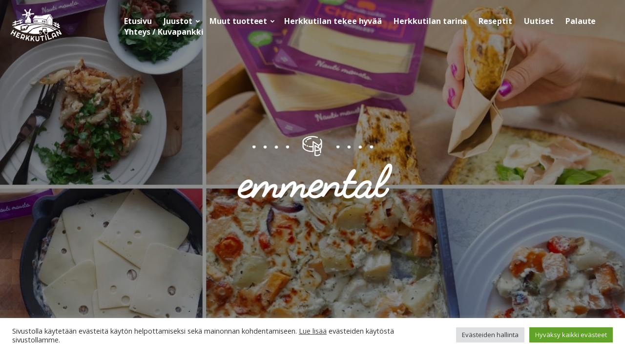

--- FILE ---
content_type: text/html; charset=UTF-8
request_url: https://herkkutilan.fi/tag/emmental/
body_size: 18822
content:
<!doctype html>
<html lang="fi">
<head>
  <meta charset="UTF-8">
  <meta name="viewport" content="width=device-width, initial-scale=1">
  <link rel="profile" href="https://gmpg.org/xfn/11">

  <meta name='robots' content='index, follow, max-image-preview:large, max-snippet:-1, max-video-preview:-1' />

	<!-- This site is optimized with the Yoast SEO plugin v26.7 - https://yoast.com/wordpress/plugins/seo/ -->
	<title>emmental Archives - Herkkutilan</title>
	<link rel="canonical" href="https://herkkutilan.fi/tag/emmental/" />
	<meta property="og:locale" content="fi_FI" />
	<meta property="og:type" content="article" />
	<meta property="og:title" content="emmental Archives - Herkkutilan" />
	<meta property="og:url" content="https://herkkutilan.fi/tag/emmental/" />
	<meta property="og:site_name" content="Herkkutilan" />
	<meta name="twitter:card" content="summary_large_image" />
	<script type="application/ld+json" class="yoast-schema-graph">{"@context":"https://schema.org","@graph":[{"@type":"CollectionPage","@id":"https://herkkutilan.fi/tag/emmental/","url":"https://herkkutilan.fi/tag/emmental/","name":"emmental Archives - Herkkutilan","isPartOf":{"@id":"https://herkkutilan.fi/#website"},"primaryImageOfPage":{"@id":"https://herkkutilan.fi/tag/emmental/#primaryimage"},"image":{"@id":"https://herkkutilan.fi/tag/emmental/#primaryimage"},"thumbnailUrl":"https://herkkutilan.fi/wp-content/uploads/2020/12/Herkkutilan-reseptit.jpg","breadcrumb":{"@id":"https://herkkutilan.fi/tag/emmental/#breadcrumb"},"inLanguage":"fi"},{"@type":"ImageObject","inLanguage":"fi","@id":"https://herkkutilan.fi/tag/emmental/#primaryimage","url":"https://herkkutilan.fi/wp-content/uploads/2020/12/Herkkutilan-reseptit.jpg","contentUrl":"https://herkkutilan.fi/wp-content/uploads/2020/12/Herkkutilan-reseptit.jpg","width":1400,"height":733},{"@type":"BreadcrumbList","@id":"https://herkkutilan.fi/tag/emmental/#breadcrumb","itemListElement":[{"@type":"ListItem","position":1,"name":"Home","item":"https://herkkutilan.fi/"},{"@type":"ListItem","position":2,"name":"emmental"}]},{"@type":"WebSite","@id":"https://herkkutilan.fi/#website","url":"https://herkkutilan.fi/","name":"Herkkutilan","description":"Nauti mausta","potentialAction":[{"@type":"SearchAction","target":{"@type":"EntryPoint","urlTemplate":"https://herkkutilan.fi/?s={search_term_string}"},"query-input":{"@type":"PropertyValueSpecification","valueRequired":true,"valueName":"search_term_string"}}],"inLanguage":"fi"}]}</script>
	<!-- / Yoast SEO plugin. -->


<link rel='dns-prefetch' href='//fonts.googleapis.com' />
<link rel="alternate" type="application/rss+xml" title="Herkkutilan &raquo; syöte" href="https://herkkutilan.fi/feed/" />
<link rel="alternate" type="application/rss+xml" title="Herkkutilan &raquo; kommenttien syöte" href="https://herkkutilan.fi/comments/feed/" />
<link rel="alternate" type="application/rss+xml" title="Herkkutilan &raquo; emmental avainsanan RSS-syöte" href="https://herkkutilan.fi/tag/emmental/feed/" />
<style id='wp-img-auto-sizes-contain-inline-css' type='text/css'>
img:is([sizes=auto i],[sizes^="auto," i]){contain-intrinsic-size:3000px 1500px}
/*# sourceURL=wp-img-auto-sizes-contain-inline-css */
</style>
<link rel='stylesheet' id='sbi_styles-css' href='https://herkkutilan.fi/wp-content/plugins/instagram-feed/css/sbi-styles.min.css?ver=6.10.0' type='text/css' media='all' />
<style id='wp-emoji-styles-inline-css' type='text/css'>

	img.wp-smiley, img.emoji {
		display: inline !important;
		border: none !important;
		box-shadow: none !important;
		height: 1em !important;
		width: 1em !important;
		margin: 0 0.07em !important;
		vertical-align: -0.1em !important;
		background: none !important;
		padding: 0 !important;
	}
/*# sourceURL=wp-emoji-styles-inline-css */
</style>
<style id='wp-block-library-inline-css' type='text/css'>
:root{--wp-block-synced-color:#7a00df;--wp-block-synced-color--rgb:122,0,223;--wp-bound-block-color:var(--wp-block-synced-color);--wp-editor-canvas-background:#ddd;--wp-admin-theme-color:#007cba;--wp-admin-theme-color--rgb:0,124,186;--wp-admin-theme-color-darker-10:#006ba1;--wp-admin-theme-color-darker-10--rgb:0,107,160.5;--wp-admin-theme-color-darker-20:#005a87;--wp-admin-theme-color-darker-20--rgb:0,90,135;--wp-admin-border-width-focus:2px}@media (min-resolution:192dpi){:root{--wp-admin-border-width-focus:1.5px}}.wp-element-button{cursor:pointer}:root .has-very-light-gray-background-color{background-color:#eee}:root .has-very-dark-gray-background-color{background-color:#313131}:root .has-very-light-gray-color{color:#eee}:root .has-very-dark-gray-color{color:#313131}:root .has-vivid-green-cyan-to-vivid-cyan-blue-gradient-background{background:linear-gradient(135deg,#00d084,#0693e3)}:root .has-purple-crush-gradient-background{background:linear-gradient(135deg,#34e2e4,#4721fb 50%,#ab1dfe)}:root .has-hazy-dawn-gradient-background{background:linear-gradient(135deg,#faaca8,#dad0ec)}:root .has-subdued-olive-gradient-background{background:linear-gradient(135deg,#fafae1,#67a671)}:root .has-atomic-cream-gradient-background{background:linear-gradient(135deg,#fdd79a,#004a59)}:root .has-nightshade-gradient-background{background:linear-gradient(135deg,#330968,#31cdcf)}:root .has-midnight-gradient-background{background:linear-gradient(135deg,#020381,#2874fc)}:root{--wp--preset--font-size--normal:16px;--wp--preset--font-size--huge:42px}.has-regular-font-size{font-size:1em}.has-larger-font-size{font-size:2.625em}.has-normal-font-size{font-size:var(--wp--preset--font-size--normal)}.has-huge-font-size{font-size:var(--wp--preset--font-size--huge)}.has-text-align-center{text-align:center}.has-text-align-left{text-align:left}.has-text-align-right{text-align:right}.has-fit-text{white-space:nowrap!important}#end-resizable-editor-section{display:none}.aligncenter{clear:both}.items-justified-left{justify-content:flex-start}.items-justified-center{justify-content:center}.items-justified-right{justify-content:flex-end}.items-justified-space-between{justify-content:space-between}.screen-reader-text{border:0;clip-path:inset(50%);height:1px;margin:-1px;overflow:hidden;padding:0;position:absolute;width:1px;word-wrap:normal!important}.screen-reader-text:focus{background-color:#ddd;clip-path:none;color:#444;display:block;font-size:1em;height:auto;left:5px;line-height:normal;padding:15px 23px 14px;text-decoration:none;top:5px;width:auto;z-index:100000}html :where(.has-border-color){border-style:solid}html :where([style*=border-top-color]){border-top-style:solid}html :where([style*=border-right-color]){border-right-style:solid}html :where([style*=border-bottom-color]){border-bottom-style:solid}html :where([style*=border-left-color]){border-left-style:solid}html :where([style*=border-width]){border-style:solid}html :where([style*=border-top-width]){border-top-style:solid}html :where([style*=border-right-width]){border-right-style:solid}html :where([style*=border-bottom-width]){border-bottom-style:solid}html :where([style*=border-left-width]){border-left-style:solid}html :where(img[class*=wp-image-]){height:auto;max-width:100%}:where(figure){margin:0 0 1em}html :where(.is-position-sticky){--wp-admin--admin-bar--position-offset:var(--wp-admin--admin-bar--height,0px)}@media screen and (max-width:600px){html :where(.is-position-sticky){--wp-admin--admin-bar--position-offset:0px}}

/*# sourceURL=wp-block-library-inline-css */
</style><style id='global-styles-inline-css' type='text/css'>
:root{--wp--preset--aspect-ratio--square: 1;--wp--preset--aspect-ratio--4-3: 4/3;--wp--preset--aspect-ratio--3-4: 3/4;--wp--preset--aspect-ratio--3-2: 3/2;--wp--preset--aspect-ratio--2-3: 2/3;--wp--preset--aspect-ratio--16-9: 16/9;--wp--preset--aspect-ratio--9-16: 9/16;--wp--preset--color--black: #000000;--wp--preset--color--cyan-bluish-gray: #abb8c3;--wp--preset--color--white: #ffffff;--wp--preset--color--pale-pink: #f78da7;--wp--preset--color--vivid-red: #cf2e2e;--wp--preset--color--luminous-vivid-orange: #ff6900;--wp--preset--color--luminous-vivid-amber: #fcb900;--wp--preset--color--light-green-cyan: #7bdcb5;--wp--preset--color--vivid-green-cyan: #00d084;--wp--preset--color--pale-cyan-blue: #8ed1fc;--wp--preset--color--vivid-cyan-blue: #0693e3;--wp--preset--color--vivid-purple: #9b51e0;--wp--preset--gradient--vivid-cyan-blue-to-vivid-purple: linear-gradient(135deg,rgb(6,147,227) 0%,rgb(155,81,224) 100%);--wp--preset--gradient--light-green-cyan-to-vivid-green-cyan: linear-gradient(135deg,rgb(122,220,180) 0%,rgb(0,208,130) 100%);--wp--preset--gradient--luminous-vivid-amber-to-luminous-vivid-orange: linear-gradient(135deg,rgb(252,185,0) 0%,rgb(255,105,0) 100%);--wp--preset--gradient--luminous-vivid-orange-to-vivid-red: linear-gradient(135deg,rgb(255,105,0) 0%,rgb(207,46,46) 100%);--wp--preset--gradient--very-light-gray-to-cyan-bluish-gray: linear-gradient(135deg,rgb(238,238,238) 0%,rgb(169,184,195) 100%);--wp--preset--gradient--cool-to-warm-spectrum: linear-gradient(135deg,rgb(74,234,220) 0%,rgb(151,120,209) 20%,rgb(207,42,186) 40%,rgb(238,44,130) 60%,rgb(251,105,98) 80%,rgb(254,248,76) 100%);--wp--preset--gradient--blush-light-purple: linear-gradient(135deg,rgb(255,206,236) 0%,rgb(152,150,240) 100%);--wp--preset--gradient--blush-bordeaux: linear-gradient(135deg,rgb(254,205,165) 0%,rgb(254,45,45) 50%,rgb(107,0,62) 100%);--wp--preset--gradient--luminous-dusk: linear-gradient(135deg,rgb(255,203,112) 0%,rgb(199,81,192) 50%,rgb(65,88,208) 100%);--wp--preset--gradient--pale-ocean: linear-gradient(135deg,rgb(255,245,203) 0%,rgb(182,227,212) 50%,rgb(51,167,181) 100%);--wp--preset--gradient--electric-grass: linear-gradient(135deg,rgb(202,248,128) 0%,rgb(113,206,126) 100%);--wp--preset--gradient--midnight: linear-gradient(135deg,rgb(2,3,129) 0%,rgb(40,116,252) 100%);--wp--preset--font-size--small: 13px;--wp--preset--font-size--medium: 20px;--wp--preset--font-size--large: 36px;--wp--preset--font-size--x-large: 42px;--wp--preset--spacing--20: 0.44rem;--wp--preset--spacing--30: 0.67rem;--wp--preset--spacing--40: 1rem;--wp--preset--spacing--50: 1.5rem;--wp--preset--spacing--60: 2.25rem;--wp--preset--spacing--70: 3.38rem;--wp--preset--spacing--80: 5.06rem;--wp--preset--shadow--natural: 6px 6px 9px rgba(0, 0, 0, 0.2);--wp--preset--shadow--deep: 12px 12px 50px rgba(0, 0, 0, 0.4);--wp--preset--shadow--sharp: 6px 6px 0px rgba(0, 0, 0, 0.2);--wp--preset--shadow--outlined: 6px 6px 0px -3px rgb(255, 255, 255), 6px 6px rgb(0, 0, 0);--wp--preset--shadow--crisp: 6px 6px 0px rgb(0, 0, 0);}:where(.is-layout-flex){gap: 0.5em;}:where(.is-layout-grid){gap: 0.5em;}body .is-layout-flex{display: flex;}.is-layout-flex{flex-wrap: wrap;align-items: center;}.is-layout-flex > :is(*, div){margin: 0;}body .is-layout-grid{display: grid;}.is-layout-grid > :is(*, div){margin: 0;}:where(.wp-block-columns.is-layout-flex){gap: 2em;}:where(.wp-block-columns.is-layout-grid){gap: 2em;}:where(.wp-block-post-template.is-layout-flex){gap: 1.25em;}:where(.wp-block-post-template.is-layout-grid){gap: 1.25em;}.has-black-color{color: var(--wp--preset--color--black) !important;}.has-cyan-bluish-gray-color{color: var(--wp--preset--color--cyan-bluish-gray) !important;}.has-white-color{color: var(--wp--preset--color--white) !important;}.has-pale-pink-color{color: var(--wp--preset--color--pale-pink) !important;}.has-vivid-red-color{color: var(--wp--preset--color--vivid-red) !important;}.has-luminous-vivid-orange-color{color: var(--wp--preset--color--luminous-vivid-orange) !important;}.has-luminous-vivid-amber-color{color: var(--wp--preset--color--luminous-vivid-amber) !important;}.has-light-green-cyan-color{color: var(--wp--preset--color--light-green-cyan) !important;}.has-vivid-green-cyan-color{color: var(--wp--preset--color--vivid-green-cyan) !important;}.has-pale-cyan-blue-color{color: var(--wp--preset--color--pale-cyan-blue) !important;}.has-vivid-cyan-blue-color{color: var(--wp--preset--color--vivid-cyan-blue) !important;}.has-vivid-purple-color{color: var(--wp--preset--color--vivid-purple) !important;}.has-black-background-color{background-color: var(--wp--preset--color--black) !important;}.has-cyan-bluish-gray-background-color{background-color: var(--wp--preset--color--cyan-bluish-gray) !important;}.has-white-background-color{background-color: var(--wp--preset--color--white) !important;}.has-pale-pink-background-color{background-color: var(--wp--preset--color--pale-pink) !important;}.has-vivid-red-background-color{background-color: var(--wp--preset--color--vivid-red) !important;}.has-luminous-vivid-orange-background-color{background-color: var(--wp--preset--color--luminous-vivid-orange) !important;}.has-luminous-vivid-amber-background-color{background-color: var(--wp--preset--color--luminous-vivid-amber) !important;}.has-light-green-cyan-background-color{background-color: var(--wp--preset--color--light-green-cyan) !important;}.has-vivid-green-cyan-background-color{background-color: var(--wp--preset--color--vivid-green-cyan) !important;}.has-pale-cyan-blue-background-color{background-color: var(--wp--preset--color--pale-cyan-blue) !important;}.has-vivid-cyan-blue-background-color{background-color: var(--wp--preset--color--vivid-cyan-blue) !important;}.has-vivid-purple-background-color{background-color: var(--wp--preset--color--vivid-purple) !important;}.has-black-border-color{border-color: var(--wp--preset--color--black) !important;}.has-cyan-bluish-gray-border-color{border-color: var(--wp--preset--color--cyan-bluish-gray) !important;}.has-white-border-color{border-color: var(--wp--preset--color--white) !important;}.has-pale-pink-border-color{border-color: var(--wp--preset--color--pale-pink) !important;}.has-vivid-red-border-color{border-color: var(--wp--preset--color--vivid-red) !important;}.has-luminous-vivid-orange-border-color{border-color: var(--wp--preset--color--luminous-vivid-orange) !important;}.has-luminous-vivid-amber-border-color{border-color: var(--wp--preset--color--luminous-vivid-amber) !important;}.has-light-green-cyan-border-color{border-color: var(--wp--preset--color--light-green-cyan) !important;}.has-vivid-green-cyan-border-color{border-color: var(--wp--preset--color--vivid-green-cyan) !important;}.has-pale-cyan-blue-border-color{border-color: var(--wp--preset--color--pale-cyan-blue) !important;}.has-vivid-cyan-blue-border-color{border-color: var(--wp--preset--color--vivid-cyan-blue) !important;}.has-vivid-purple-border-color{border-color: var(--wp--preset--color--vivid-purple) !important;}.has-vivid-cyan-blue-to-vivid-purple-gradient-background{background: var(--wp--preset--gradient--vivid-cyan-blue-to-vivid-purple) !important;}.has-light-green-cyan-to-vivid-green-cyan-gradient-background{background: var(--wp--preset--gradient--light-green-cyan-to-vivid-green-cyan) !important;}.has-luminous-vivid-amber-to-luminous-vivid-orange-gradient-background{background: var(--wp--preset--gradient--luminous-vivid-amber-to-luminous-vivid-orange) !important;}.has-luminous-vivid-orange-to-vivid-red-gradient-background{background: var(--wp--preset--gradient--luminous-vivid-orange-to-vivid-red) !important;}.has-very-light-gray-to-cyan-bluish-gray-gradient-background{background: var(--wp--preset--gradient--very-light-gray-to-cyan-bluish-gray) !important;}.has-cool-to-warm-spectrum-gradient-background{background: var(--wp--preset--gradient--cool-to-warm-spectrum) !important;}.has-blush-light-purple-gradient-background{background: var(--wp--preset--gradient--blush-light-purple) !important;}.has-blush-bordeaux-gradient-background{background: var(--wp--preset--gradient--blush-bordeaux) !important;}.has-luminous-dusk-gradient-background{background: var(--wp--preset--gradient--luminous-dusk) !important;}.has-pale-ocean-gradient-background{background: var(--wp--preset--gradient--pale-ocean) !important;}.has-electric-grass-gradient-background{background: var(--wp--preset--gradient--electric-grass) !important;}.has-midnight-gradient-background{background: var(--wp--preset--gradient--midnight) !important;}.has-small-font-size{font-size: var(--wp--preset--font-size--small) !important;}.has-medium-font-size{font-size: var(--wp--preset--font-size--medium) !important;}.has-large-font-size{font-size: var(--wp--preset--font-size--large) !important;}.has-x-large-font-size{font-size: var(--wp--preset--font-size--x-large) !important;}
/*# sourceURL=global-styles-inline-css */
</style>

<style id='classic-theme-styles-inline-css' type='text/css'>
/*! This file is auto-generated */
.wp-block-button__link{color:#fff;background-color:#32373c;border-radius:9999px;box-shadow:none;text-decoration:none;padding:calc(.667em + 2px) calc(1.333em + 2px);font-size:1.125em}.wp-block-file__button{background:#32373c;color:#fff;text-decoration:none}
/*# sourceURL=/wp-includes/css/classic-themes.min.css */
</style>
<link rel='stylesheet' id='cookie-law-info-css' href='https://herkkutilan.fi/wp-content/plugins/cookie-law-info/legacy/public/css/cookie-law-info-public.css?ver=3.3.9.1' type='text/css' media='all' />
<link rel='stylesheet' id='cookie-law-info-gdpr-css' href='https://herkkutilan.fi/wp-content/plugins/cookie-law-info/legacy/public/css/cookie-law-info-gdpr.css?ver=3.3.9.1' type='text/css' media='all' />
<link rel='stylesheet' id='wpb-google-fonts-css' href='https://fonts.googleapis.com/css?family=Open+Sans%3A400%2C400i%2C700%2C700i%7CRighteous&#038;display=swap&#038;ver=6.9' type='text/css' media='all' />
<link rel='stylesheet' id='herkkutilan-styles-css' href='https://herkkutilan.fi/wp-content/themes/herkkutilan/style.css?ver=1.0.0' type='text/css' media='all' />
<script type="text/javascript" src="https://herkkutilan.fi/wp-includes/js/jquery/jquery.min.js?ver=3.7.1" id="jquery-core-js"></script>
<script type="text/javascript" src="https://herkkutilan.fi/wp-includes/js/jquery/jquery-migrate.min.js?ver=3.4.1" id="jquery-migrate-js"></script>
<script type="text/javascript" id="cookie-law-info-js-extra">
/* <![CDATA[ */
var Cli_Data = {"nn_cookie_ids":["cookielawinfo-checkbox-functional","cookielawinfo-checkbox-performance","cookielawinfo-checkbox-analytics","cookielawinfo-checkbox-others"],"cookielist":[],"non_necessary_cookies":[],"ccpaEnabled":"","ccpaRegionBased":"","ccpaBarEnabled":"","strictlyEnabled":["necessary","obligatoire"],"ccpaType":"gdpr","js_blocking":"1","custom_integration":"","triggerDomRefresh":"","secure_cookies":""};
var cli_cookiebar_settings = {"animate_speed_hide":"500","animate_speed_show":"500","background":"#FFF","border":"#b1a6a6c2","border_on":"","button_1_button_colour":"#61a229","button_1_button_hover":"#4e8221","button_1_link_colour":"#fff","button_1_as_button":"1","button_1_new_win":"","button_2_button_colour":"#333","button_2_button_hover":"#292929","button_2_link_colour":"#444","button_2_as_button":"","button_2_hidebar":"","button_3_button_colour":"#dedfe0","button_3_button_hover":"#b2b2b3","button_3_link_colour":"#333333","button_3_as_button":"1","button_3_new_win":"","button_4_button_colour":"#dedfe0","button_4_button_hover":"#b2b2b3","button_4_link_colour":"#333333","button_4_as_button":"1","button_7_button_colour":"#61a229","button_7_button_hover":"#4e8221","button_7_link_colour":"#fff","button_7_as_button":"1","button_7_new_win":"","font_family":"inherit","header_fix":"","notify_animate_hide":"1","notify_animate_show":"","notify_div_id":"#cookie-law-info-bar","notify_position_horizontal":"right","notify_position_vertical":"bottom","scroll_close":"","scroll_close_reload":"","accept_close_reload":"","reject_close_reload":"","showagain_tab":"1","showagain_background":"#fff","showagain_border":"#000","showagain_div_id":"#cookie-law-info-again","showagain_x_position":"100px","text":"#333333","show_once_yn":"","show_once":"10000","logging_on":"","as_popup":"","popup_overlay":"1","bar_heading_text":"","cookie_bar_as":"banner","popup_showagain_position":"bottom-right","widget_position":"left"};
var log_object = {"ajax_url":"https://herkkutilan.fi/wp-admin/admin-ajax.php"};
//# sourceURL=cookie-law-info-js-extra
/* ]]> */
</script>
<script type="text/javascript" src="https://herkkutilan.fi/wp-content/plugins/cookie-law-info/legacy/public/js/cookie-law-info-public.js?ver=3.3.9.1" id="cookie-law-info-js"></script>
<link rel="https://api.w.org/" href="https://herkkutilan.fi/wp-json/" /><link rel="alternate" title="JSON" type="application/json" href="https://herkkutilan.fi/wp-json/wp/v2/tags/59" /><link rel="EditURI" type="application/rsd+xml" title="RSD" href="https://herkkutilan.fi/xmlrpc.php?rsd" />
<meta name="generator" content="WordPress 6.9" />
<meta name="facebook-domain-verification" content="mua0tfzxab5zaqxre5so9qx5b18grx" /><!-- Google Tag Manager -->
<script type="text/plain" data-cli-class="cli-blocker-script"  data-cli-script-type="analytics" data-cli-block="true"  data-cli-element-position="head">(function(w,d,s,l,i){w[l]=w[l]||[];w[l].push({'gtm.start':
new Date().getTime(),event:'gtm.js'});var f=d.getElementsByTagName(s)[0],
j=d.createElement(s),dl=l!='dataLayer'?'&l='+l:'';j.async=true;j.src=
'https://www.googletagmanager.com/gtm.js?id='+i+dl;f.parentNode.insertBefore(j,f);
})(window,document,'script','dataLayer','GTM-MZXZC6K');</script>
<!-- End Google Tag Manager --><!-- Segment Pixel - ALLPAGES_REM - DO NOT MODIFY -->
<script src="https://secure.adnxs.com/seg?add=17226565&t=1" type="text/plain" data-cli-class="cli-blocker-script"  data-cli-script-type="advertisement" data-cli-block="true"  data-cli-element-position="head"></script>
<!-- End of Segment Pixel --><link rel="apple-touch-icon" sizes="180x180" href="/wp-content/uploads/fbrfg/apple-touch-icon.png">
<link rel="icon" type="image/png" sizes="32x32" href="/wp-content/uploads/fbrfg/favicon-32x32.png">
<link rel="icon" type="image/png" sizes="16x16" href="/wp-content/uploads/fbrfg/favicon-16x16.png">
<link rel="manifest" href="/wp-content/uploads/fbrfg/site.webmanifest">
<link rel="shortcut icon" href="/wp-content/uploads/fbrfg/favicon.ico">
<meta name="msapplication-TileColor" content="#ffffff">
<meta name="msapplication-config" content="/wp-content/uploads/fbrfg/browserconfig.xml">
<meta name="theme-color" content="#ffffff"><style type="text/css">.recentcomments a{display:inline !important;padding:0 !important;margin:0 !important;}</style>		<style type="text/css" id="wp-custom-css">
			.entry-meta {
display: none;
}		</style>
		<link rel='stylesheet' id='cookie-law-info-table-css' href='https://herkkutilan.fi/wp-content/plugins/cookie-law-info/legacy/public/css/cookie-law-info-table.css?ver=3.3.9.1' type='text/css' media='all' />
</head>

<body class="archive tag tag-emmental tag-59 wp-theme-air-light wp-child-theme-herkkutilan no-js">
    <div id="page" class="site">

    <a class="skip-link screen-reader-text" href="#content">Skip to content</a>

    <div class="nav-container">
      <header class="site-header" role="banner">

        


	

      <div class="site-branding">

        
          <p class="site-title">
            <a href="https://herkkutilan.fi/" rel="home">
              <span class="screen-reader-text">Herkkutilan</span>
              <svg id="Layer_1" data-name="Layer 1" xmlns="http://www.w3.org/2000/svg" viewBox="0 0 200 130"><title>Artboard 1</title><path d="M178.07,80.59,173.91,79,155,69.92s-23.85-5.78-27.16-5.81-23.08-1.62-23.08-1.62a203.07,203.07,0,0,0-23.25,1.69c-5.09.71-3.91,1.53-7.87,2.89,0,0-8.25-3.9-9.1-3.9-2.81,0-22.93,6.3-22.93,6.3s-1.33,6.52.2,11.89c.64,2.32-2.09,3.92-2.11,5l-9.25-4-7.39-3.43L17,74.35s-5.77,0-3.86-1.27,26.92-8.19,26.92-8.19,5.17-3.14,9.58-3.08S64,60.35,74.38,60.25s40.26-1.73,40.26-1.73l5.67.26,27.71,8,5.84.06s24.32,11,28.45,13.83S178.07,80.59,178.07,80.59ZM50.15,92.38a22.12,22.12,0,0,0,7.56,1.71c2.56.17,7.8,1.17,7.8,1.17S89,76.47,91.75,76.5s26.38-6.94,26.38-6.94,14.88.62,18.19.66S151,73.92,151,73.92l4.1,1.73,7.77,4.25,7.61,5.44s6.33-2.41,7.71-2.4l-14.87-6.8a39,39,0,0,0-9.92-4.43l-8-2.77-17.49-3.33-21.53-1S90.71,64.42,80.21,67c-10.12,2.51-5.56,3.56-9.38,5.79-2.37,1.39-3,9-7.79,11.57C60,86,50.51,87,47.35,87a18.64,18.64,0,0,0-6.94,1.71Zm53.6-51.55s17.12.46,18.24.46,17.43,3.48,17.43,3.48,3-5.13,5.67-8.83,6.54-4.13,6.57-6.48c0-1.58,1.44-2.09,2.38-2.24a7.9,7.9,0,0,0,.77,2.55c1.82,4.3,1.31,2.5,4.4,7.07S164,42.46,164,42.46l.1-1.85a54.37,54.37,0,0,0-4.48-6.48,26.25,26.25,0,0,1-4.38-9.19l-7.8-.16-20.65,3.7-2.11,3.3.56-3-3,.53L118.51,34l1.61-4.62h-3l-4.35,6.25,2-6.27h-2.4l-2.59,6.23.51-6.29h-2l-3.92,5.3L106,29.28,95.7,29.19l-9,12.49ZM18.35,61.77l0-5.06-6.52,1.95-1.17-2.6,7.72-2.49,0-3.34,4.76-1.74-.16,3.59,14.81-4.77-.42-2.6,1.8-1.39.79,3.29L48.14,44l-1.23,4.16L40.85,50,42,54.67l6.08-2.36.57,3.55L42.78,58,43.24,60l-3,2.31-.51-3.17L22.54,64.42l-.09,2.42-4.17.55V65.73l-7.71,2.39L9.42,64.34Zm4.36-1.26,16.42-4.73.09,0-.8-5.06L22.93,55.36Zm147.92,7.3-5.33-3.24.42-3.55,5.72,3.62.44.21,1-3.74L166.56,58l-.72-4.16L173.67,58l1.21-4.67,1.76,1.43-.78,4.41,5.91,3.14-.07-5,3.57,1.85-.07,4.94,4.47,2.37-.78,2.59-3.71-1.85,0,3.9,5.41,2.57-.8,3.77-4.63-2.35v1.82L182,76.3l0-2.77-7.93-4-.49,2.75-2.93-2.4L171,68Zm4-1.67,7.26,3.45-.05-4-6.53-3.24ZM43.78,78.31a1.42,1.42,0,0,1,.41-.93c0-.36-.06-.73-.1-1.08-.09-1.23-.26-3.17-.28-3.71a2.76,2.76,0,0,1,.47-1.67,1.9,1.9,0,0,1,1.28-.72q.38,0,.75-.06a.34.34,0,0,1,.14,0,2.52,2.52,0,0,1,1.22-.61l.17,0,7.37-.69h0L57,68.69h0l4-.38.37.31a2.41,2.41,0,0,1-.1.8,2.42,2.42,0,0,0,.11-.8l-.08-.4c.44-.18,1.24-.57,1.89-.87a2.64,2.64,0,0,1-.75-.33,2.79,2.79,0,0,1-1.19-1.66,2.75,2.75,0,0,1,2.89,1.51l.64-.2a1.69,1.69,0,0,1,.54-1.56,3,3,0,0,1,1.8-.8c.52-.07.64.18.25.3a2.79,2.79,0,0,0-1.42,1,1.39,1.39,0,0,0,0,.9.77.77,0,0,1,.37.07,41.64,41.64,0,0,1,4.06,3.24l-5.09,2c-.76,1.08-1.85,2.62-2.46,3.5-.2.93-.5,2-.69,2.7a15.12,15.12,0,0,0-.27,4.14l-1.18.09c-.15-1.09-.34-2.71-.48-3.87-1,.71-1.27,2.75-1.31,4l-1.24.1c0-1.54,0-4.17,0-5.09l-4.47,0h0c-.29.39-.56.77-.75,1-.68,1-.15,3.2.28,4.47h0l.23.6c.14.31,0,.32-.08.34l-.8,0-.27-.17c-.09-.2-.17-.47-.3-.74-.58-1.38-1.52-3.67-1.85-4.47a7.24,7.24,0,0,0,1.21-1.14h0a6.49,6.49,0,0,1-1.2,1.14c-.33.26-.66.49-.88.67-.93.75-1.06,2.83-1,4.1a5.58,5.58,0,0,0,0,.66c0,.33-.12.3-.18.3l-.79.09L46.61,84c0-.19,0-.43-.06-.71-.11-1.08-.29-2.7-.4-3.85-.07-.8-.61-7.07-.61-7.07a2.47,2.47,0,0,1,.39-1.54h-.25a1.32,1.32,0,0,0-1,.65,3.78,3.78,0,0,0-.16,1.29c0,.6.09,1.21.15,1.81.07,1,.14,1.91.22,2.86a1.3,1.3,0,0,1,.39.76,1.46,1.46,0,0,1-.64,1.24A1.56,1.56,0,0,1,43.78,78.31Zm4.38-6.67c0-.06-.07-.09-.1-.14S48.14,71.58,48.16,71.64Zm1.55,1.43a3.3,3.3,0,0,1-.73-.42,3.3,3.3,0,0,0,.73.42Zm1.88.46a4,4,0,0,1-1.34-.17,3.78,3.78,0,0,0,1.34.18Zm9.67-4s-.06.09-.08.13a.41.41,0,0,0,.08-.12ZM59.33,71a2.2,2.2,0,0,1-1.61-.51,2.17,2.17,0,0,0,1.6.52,2.32,2.32,0,0,0,.85-.25A2.52,2.52,0,0,1,59.33,71ZM57,69h0a2.25,2.25,0,0,0,.68,1.39A2.23,2.23,0,0,1,57,69Zm-1.68.46a3.82,3.82,0,0,1-3.51,4.12h0a3.85,3.85,0,0,0,3.53-4.12h0L55.2,69Zm2.58,13.94.83-.12s.2,0,.2-.28,0-.44,0-.65l-1.25.09v.69Zm2.9-.53.23.24.77,0s.21,0,.15-.3,0-.42,0-.68l-1.18.09c0,.27,0,.49.09.68ZM56,67.48l.27.22.23-.27ZM72,50.41a3.5,3.5,0,0,0-2.51-1.07h-.17a3.79,3.79,0,0,0-3.72,3.85h0l-.06,3.91,7.55.08,0-3.92A4,4,0,0,0,72,50.41ZM47.41,28.06l-.26-2.64a1.25,1.25,0,0,1,1.12-1.36h0l13.07-.46.58-5.75a2,2,0,0,1,.07-.26L55.05,9a1.27,1.27,0,0,1,.27-1.75l2.15-1.58a1.25,1.25,0,0,1,1.75.28h0l6.48,10.18,5.55.05,4.7-12a1.24,1.24,0,0,1,1.65-.65h0L80,4.6a1.24,1.24,0,0,1,.64,1.64v0l-5.2,9.89h.11a2.05,2.05,0,0,1,2,1.85l.29,3.77L90.56,19.9a1.27,1.27,0,0,1,1.36,1.15l.22,2.64A1.26,1.26,0,0,1,91,25l-12.87.46.67,8.59L75.71,30A1.24,1.24,0,0,0,74,29.65l2.34,3.24-.12.75-.74-.12L73.1,30.28l-.12.08a1.25,1.25,0,0,0-.33,1.74h0l6.8,11.48.08,0,1,12.44a1.63,1.63,0,0,1-1.46,1.78h-.22l-5.15,0,0-4.51a4.37,4.37,0,0,0-4.23-4.53h-.17A4.39,4.39,0,0,0,65,53.22h0L65,57.73l-5.17-.1A1.64,1.64,0,0,1,58.15,56a1.62,1.62,0,0,1,0-.22l1.1-11.29.05.06,2.41,1.07A1.26,1.26,0,0,0,63.38,45l4.84-12.44a1.24,1.24,0,0,0-.62-1.64h0l-.16-.07-1.62,3.67a.55.55,0,1,1-1-.46l1.63-3.65a1.26,1.26,0,0,0-1.6.67L59.62,41.12l.06-.55L60,36.91,61,27.42,48.78,29.19A1.28,1.28,0,0,1,47.41,28.06Zm18.42-3.64,2.84-.3L67,21.76A3.84,3.84,0,0,0,65.83,24.42Zm1.86,3.24,1.1-2.48L66,25.47a3.78,3.78,0,0,0,1.62,2.19Zm3.7.17L69.8,25.62l-1.1,2.47a4.2,4.2,0,0,0,.92.2,3.88,3.88,0,0,0,1.74-.45Zm.33-6.51-1.17,2.6,2.77-.29a3.74,3.74,0,0,0-1.63-2.31Zm.56,5.92a3.81,3.81,0,0,0,1.18-2.53L70.68,25Zm-2.57-6.6a3.76,3.76,0,0,0-1.85.51l1.69,2.34,1.17-2.62a3.64,3.64,0,0,0-1-.22Zm67.91,81.3a7.41,7.41,0,1,1,5.2-12.67v-.1a5.19,5.19,0,0,0-3.33-4.91l-.46-5.9-.09-.17h.13l.44-.43V76.9l-.42-.44-15.73-.16-.47.43v.87l.43.43h1.81l-.11.15-1.77,7.59-9-.09a3.48,3.48,0,0,0-3.5,3.45l.64,3.66A5.41,5.41,0,0,1,121,96.32a5.41,5.41,0,0,1-10.39,2.09l-.22.75-19.83.3L70.71,96.19,87.83,80.46s25.78-6.71,30.27-8.57,5.42-.13,11.1-.07a53.42,53.42,0,0,1,10.41.75,96.09,96.09,0,0,1,10,3.08l5.65,2.43,13.37,9.17-5.45,1.58-11.41,3-6,1.56-.8-.46a7.34,7.34,0,0,1-5.57,8.76,7.58,7.58,0,0,1-1.71.17Zm-25.39-5.67A3.33,3.33,0,1,0,115.59,93a3.33,3.33,0,0,0-3.36,3.31Zm25.41,3.34a5.09,5.09,0,1,0-5-5.15v0a5.09,5.09,0,0,0,5,5.11ZM137.87,86,137,79.1,126.83,79,125,85.59l-.06,7.84,3.86,0c.25,0,.46.07.46,0,1-7.85,8.64-7.37,8.64-7.37ZM104.68,48.38h-1.05l0,1.76,1.07.08Zm-1,2.72v1.39l1.11,0,0-1.38Zm19.37.26V53l1.34.28-.12-1.87ZM124.15,49l-1.07-.08v1.5h1.15Zm-22.64,1.93,0,1.5,1.22,0,0-1.45Zm-7.44,1.91,1.31-.07V50.93L94,50.9Zm8.63-4.49h-1.21V50l1.22.08ZM95.22,50h.13l-.07-1.89L94,48V50Zm2.55,0,0-1.85-1.57,0L96.3,50Zm32.9,2.73.09,2.32,1.32.27L131.76,53Zm-5.46-2.27,1.74.46-.07-1.71-1.79-.15.08,1.39Zm8.9,1.85-.37-2.23-1.38-.18.23,2.28Zm-1.38.82.33,2.37,1.62.34-.41-2.57Zm-7.49-1.7.11,2,1.67.36,0-1.89Zm6.39.57-.22-2.22-.87-.11.08,2.06Zm-35.31.7,1.43-.09V50.93H96.32Zm21.57,4.21-.12-8.46.12,8.46-2,0-2.23,0h0l-4.47.1-7,.16-12.43.22.21-13.2S98.51,42,104.1,42s15.63.31,18.22.34,17.06,4.75,17.06,4.75l1.16,16.08-5.64-2.53-16-3.77h-1Zm11.66-8.33.31,7.2,6,1.26-1.25-7.81Zm-7.47,5.18L128,55l-.16-6.62-5.67-.47Zm-8,3h0l.08-8.33ZM98.73,47.28l-5.68-.2.07,6.79,2.22-.13v0h.93v-.09l2.36-.16Zm7.06,6.25-.22-6.08-5,0,.07,6Zm7.46-5.05h-.65c-1.39,0-2.29,0-2.82,0,.53,0,1.45,0,2.82,0Zm-17.48,2,0,3.3v-3.3h2.62l-2.62,0-.11-2.62.05,2.62-2.27,0,1.69.06Zm56.57-5.79-6.17,2.57.65,16.86,4.18.79h3l3,1.17-.62-17.54Zm5.73-6.34a32.92,32.92,0,0,1-4-6.33l-1.48-2.28s-1.12,1.58-2.25,2.91-3.37,2.28-5.26,5.56-4.16,6.48-4.16,6.48l1.29,18.89,4.17.78v-.07l-.66-17.37.15-.06,6.61-2.78.11.1,4.31,4.08v.13l.65,17.85,4.36,1.66c-.28-9.3.23-23.6.23-23.6a35.38,35.38,0,0,0-4-5.95ZM124.72,50.92l-.14-2.31.12,2.31h-2.2l2.22.32.13,2.52-.12-2.52,2.78.4L125,51Zm7.45,1.73.46,3.13-.39-3.13,2.23.2-2.25-.38-.36-2.95.28,2.8,0,.14-2.08-.34Z" style="fill:#fff"/><path d="M6.22,101.83c-1.39-.82-2.11-1.24-3.5-2.1l10-16.4c1.25.76,1.88,1.14,3.14,1.88L12,91.88c2.64,1.54,4,2.27,6.65,3.7l3.59-6.82c1.28.68,1.93,1,3.24,1.66q-4.31,8.58-8.6,17.19c-1.45-.72-2.17-1.09-3.6-1.85L16.89,99c-2.74-1.45-4.11-2.2-6.8-3.78Z" style="fill:#fff"/><path d="M34.83,115.4c-4.28-1.58-8.54-3.35-12.67-5.28l8-17.48c4.49,2.07,6.77,3,11.37,4.73L40.22,101c-3.33-1.24-5-1.91-8.26-3.33l-1.54,3.53c2.27,1,3.41,1.46,5.71,2.36-.57,1.43-.85,2.15-1.39,3.58-2.35-.92-3.51-1.38-5.83-2.41l-1.53,3.52c3.5,1.52,5.27,2.23,8.82,3.56C35.64,113.24,35.37,114,34.83,115.4Z" style="fill:#fff"/><path d="M43.32,118.34c-1.52-.48-2.27-.73-3.78-1.25l6.25-18.2c2.7.92,4.06,1.36,6.8,2.17a7,7,0,0,1,1.74.79,7.11,7.11,0,0,1,1.42,1.21,7.27,7.27,0,0,1,1.09,1.54,7.76,7.76,0,0,1,.71,1.8,8.64,8.64,0,0,1,.26,2,8,8,0,0,1-.94,3.86,8.23,8.23,0,0,1-1.12,1.56,7.44,7.44,0,0,1-3.24,2c.3,2.17.46,3.23.81,5.42-1.64-.43-2.45-.64-4.07-1.11-.25-1.68-.36-2.52-.57-4.2-1.68-.46-2.51-.73-4.17-1.25ZM48,103.68c-.92,2.93-1.38,4.4-2.34,7.34,1.46.46,2.18.69,3.65,1.12a3.41,3.41,0,0,0,1.49.12,3.74,3.74,0,0,0,1.39-.46,3.55,3.55,0,0,0,1.12-1,3.75,3.75,0,0,0,.68-1.37,4,4,0,0,0-.32-2.91,3.67,3.67,0,0,0-.89-1.11,3.4,3.4,0,0,0-1.27-.68c-1.41-.44-2.11-.65-3.51-1.1Z" style="fill:#fff"/><path d="M63.12,123.49c-1.55-.32-2.31-.47-3.87-.83q2.11-9.39,4.21-18.77c1.39.31,2.08.46,3.47.74L65,114.06c3.49-3.24,5.17-4.88,8.39-8.26,1.59.26,2.38.38,4,.59-2.65,2.92-4,4.35-6.89,7.16,1.57,4.78,2.42,7.16,4.29,11.91-1.78-.24-2.67-.38-4.43-.66-1.22-3.35-1.79-5-2.86-8.39-1.42,1.33-2.15,2-3.62,3.3C63.58,121.22,63.43,122,63.12,123.49Z" style="fill:#fff"/><path d="M82.16,126.31c-1.57-.14-2.35-.23-3.92-.41l2.25-19.11c1.38.16,2.11.24,3.51.37l-.92,9.58c3.13-3.56,4.62-5.38,7.48-9.08,1.6.09,2.4.13,4,.18-2.32,3.18-3.56,4.74-6.1,7.83,2,4.59,3.13,6.87,5.47,11.4-1.78-.06-2.68-.09-4.47-.2-1.55-3.2-2.28-4.81-3.7-8.05-1.27,1.48-1.92,2.21-3.24,3.66Z" style="fill:#fff"/><path d="M112.48,119a7.5,7.5,0,0,1-1.89,5.58,7.87,7.87,0,0,1-2.4,1.77,7.53,7.53,0,0,1-10-3.52,3.52,3.52,0,0,1-.18-.4,7.54,7.54,0,0,1-.56-3c.07-4.63.1-7,.17-11.57h3.52c0,4.62,0,6.94.07,11.57a3.8,3.8,0,0,0,2.38,3.5,3.87,3.87,0,0,0,1.5.27,3.84,3.84,0,0,0,2.68-1.23,3.86,3.86,0,0,0,.76-1.26,3.66,3.66,0,0,0,.23-1.5c-.23-4.62-.34-6.94-.57-11.54,1.39-.07,2.12-.11,3.53-.21Z" style="fill:#fff"/><path d="M126.57,125.27c-1.56.22-2.34.33-3.9.52l-1.87-15.27c-2.16.26-3.24.38-5.4.57l-.35-3.84c4.68-.39,9.4-1,14-1.85l.67,3.79c-2.14.38-3.21.55-5.36.86Q125.46,117.66,126.57,125.27Z" style="fill:#fff"/><path d="M140.69,122.67c-1.54.35-2.31.52-3.87.83L133,104.63c1.39-.27,2.08-.42,3.47-.73Z" style="fill:#fff"/><path d="M159.87,117.29c-4.37,1.5-8.85,2.84-13.33,4q-2.4-9.31-4.81-18.63c1.39-.36,2.07-.55,3.44-.93l4.16,14.81c3.74-1,5.6-1.63,9.3-2.89Z" style="fill:#fff"/><path d="M178.26,109.92c-1.46.68-2.2,1-3.67,1.66L173.05,108c-2.88,1.27-4.34,1.86-7.26,3l1.39,3.59c-1.49.57-2.24.86-3.73,1.39l-3.94-10.85a7.93,7.93,0,0,1-.46-3,8.45,8.45,0,0,1,.61-2.84A7.44,7.44,0,0,1,161.21,97a7,7,0,0,1,5.2-2.14,7.55,7.55,0,0,1,2.77.58,8.09,8.09,0,0,1,4.24,4C175.36,103.64,176.33,105.76,178.26,109.92Zm-6.75-5.39L170,101a3.91,3.91,0,0,0-.87-1.25,4,4,0,0,0-1.22-.81,3.69,3.69,0,0,0-1.39-.3,3.59,3.59,0,0,0-2.64,1.09,3.79,3.79,0,0,0-.79,1.2,3.74,3.74,0,0,0-.29,1.44,3.69,3.69,0,0,0,.27,1.5l1.38,3.59c2.86-1.11,4.28-1.7,7.1-2.93Z" style="fill:#fff"/><path d="M197.28,99.74c-1.49.93-2.23,1.36-3.74,2.24-4.33-2.29-8.62-4.78-12.75-7.41l5.9,11.21c-1.43.76-2.15,1.13-3.6,1.85Q178.8,99,174.5,90.41c1.39-.69,2.08-1,3.46-1.77,4,2.68,8.26,5.22,12.52,7.55l-6.39-11c1.26-.74,1.89-1.12,3.14-1.88Z" style="fill:#fff"/></svg>            </a>
          </p>

        
          <p class="site-description screen-reader-text">Nauti mausta</p>

        
      </div><!-- .site-branding -->


        

	
	  <div class="main-navigation-wrapper col-4 col-md-10" id="main-navigation-wrapper">

        <button id="nav-toggle" class="nav-toggle hamburger--squeeze" type="button" aria-label="Menu" aria-controls="navigation">
          <span class="hamburger-box">
            <span class="hamburger-inner hamburger--squeeze"></span>
          </span>
          <span id="nav-toggle-label" class="screen-reader-text" aria-label="Menu">Menu</span>
        </button>

         <nav id="nav" class="nav-primary" role="navigation">

          <ul class="menu-items"><li id="menu-item-195" class="menu-item menu-item-type-post_type menu-item-object-page menu-item-home air-light-menu-item menu-item-195"><a href="https://herkkutilan.fi/">Etusivu</a></li>
<li id="menu-item-432" class="menu-item menu-item-type-post_type menu-item-object-page menu-item-has-children air-light-menu-item menu-item-432 dropdown"><a href="https://herkkutilan.fi/juustot/" data-toggle="dropdown" class="dropdown">Juustot </a><button class="dropdown-toggle" aria-expanded="false"><span class="screen-reader-text">Avaa alavalikko</span><svg fill="#fff" width="9" height="9" viewBox="0 0 1792 1792" xmlns="http://www.w3.org/2000/svg"><path d="M1683 808l-742 741q-19 19-45 19t-45-19L109 808q-19-19-19-45.5t19-45.5l166-165q19-19 45-19t45 19l531 531 531-531q19-19 45-19t45 19l166 165q19 19 19 45.5t-19 45.5z"/></svg></button>
<ul class="sub-menu">
	<li id="menu-item-846" class="menu-item menu-item-type-post_type menu-item-object-page air-light-menu-item menu-item-846"><a href="https://herkkutilan.fi/juustot/viipaloidut-juustot/">Viipaloidut juustot</a></li>
	<li id="menu-item-847" class="menu-item menu-item-type-post_type menu-item-object-page air-light-menu-item menu-item-847"><a href="https://herkkutilan.fi/juustot/palajuustot/">Palajuustot</a></li>
	<li id="menu-item-1426" class="menu-item menu-item-type-post_type menu-item-object-page air-light-menu-item menu-item-1426"><a href="https://herkkutilan.fi/juustot/savujuustot/">Savujuustot</a></li>
	<li id="menu-item-31801" class="menu-item menu-item-type-post_type menu-item-object-page air-light-menu-item menu-item-31801"><a href="https://herkkutilan.fi/juustot/erikoisjuustot/">Erikoisjuustot</a></li>
	<li id="menu-item-32209" class="menu-item menu-item-type-post_type menu-item-object-page air-light-menu-item menu-item-32209"><a href="https://herkkutilan.fi/juustot/levitteet/">Levitteet</a></li>
</ul>
</li>
<li id="menu-item-31779" class="menu-item menu-item-type-post_type menu-item-object-page menu-item-has-children air-light-menu-item menu-item-31779 dropdown"><a href="https://herkkutilan.fi/muut-tuotteet/" data-toggle="dropdown" class="dropdown">Muut tuotteet </a><button class="dropdown-toggle" aria-expanded="false"><span class="screen-reader-text">Avaa alavalikko</span><svg fill="#fff" width="9" height="9" viewBox="0 0 1792 1792" xmlns="http://www.w3.org/2000/svg"><path d="M1683 808l-742 741q-19 19-45 19t-45-19L109 808q-19-19-19-45.5t19-45.5l166-165q19-19 45-19t45 19l531 531 531-531q19-19 45-19t45 19l166 165q19 19 19 45.5t-19 45.5z"/></svg></button>
<ul class="sub-menu">
	<li id="menu-item-31780" class="menu-item menu-item-type-post_type menu-item-object-page air-light-menu-item menu-item-31780"><a href="https://herkkutilan.fi/muut-tuotteet/majoneesit/">Majoneesit</a></li>
</ul>
</li>
<li id="menu-item-32879" class="menu-item menu-item-type-post_type menu-item-object-page air-light-menu-item menu-item-32879"><a href="https://herkkutilan.fi/tehdaanhyvaa/">Herkkutilan tekee hyvää</a></li>
<li id="menu-item-1512" class="menu-item menu-item-type-post_type menu-item-object-page air-light-menu-item menu-item-1512"><a href="https://herkkutilan.fi/herkkutilan-tarina/">Herkkutilan tarina</a></li>
<li id="menu-item-31786" class="menu-item menu-item-type-taxonomy menu-item-object-category air-light-menu-item menu-item-31786"><a href="https://herkkutilan.fi/reseptit/">Reseptit</a></li>
<li id="menu-item-31785" class="menu-item menu-item-type-taxonomy menu-item-object-category air-light-menu-item menu-item-31785"><a href="https://herkkutilan.fi/blogi/">Uutiset</a></li>
<li id="menu-item-32079" class="menu-item menu-item-type-post_type menu-item-object-page air-light-menu-item menu-item-32079"><a href="https://herkkutilan.fi/palaute/">Palaute</a></li>
<li id="menu-item-191" class="menu-item menu-item-type-post_type menu-item-object-page air-light-menu-item menu-item-191"><a href="https://herkkutilan.fi/yhteys/">Yhteys / Kuvapankki</a></li>
</ul>
        </nav><!-- #nav -->
		    
      </div>
		
      </header>
    </div><!-- .nav-container -->

    <div class="site-content">

	<div class="entry-header-home  block-post" style="background-image: url('https://herkkutilan.fi/wp-content/uploads/2020/12/Herkkutilan-reseptit.jpg');">
		<div class="shade"></div>
			<div class="container">	
				<div class="row">
					<div class="col-md-8 offset-md-2 text-center">	
						 <img alt="Herkkutilan" title="decor_cheese2" width="247" height="45" src="/wp-content/uploads/2017/02/decor_cheese2.png">
						   
					       <header class="entry-header">
							  <h1 class="entry-title fancy">emmental</h1>
							  						  </header><!-- .entry-header -->
					</div>
			  </div>
			</div>
	</div>



<div id="content" class="content-area">
	<main role="main" id="main" class="site-main">
    <div class="container">

      
        
  <article id="post-32476" class="row post-32476 post type-post status-publish format-standard has-post-thumbnail hentry category-blogi tag-emmental tag-luomu-cheddar tag-luomu-kerma tag-palagouda tag-savu-gouda tag-savu-maasdam">
	 
    <div class="col-md-4">
	  <img src="https://herkkutilan.fi/wp-content/uploads/2020/12/Herkkutilan-reseptit.jpg" alt="Juustot ruoanlaitossa ja leivonnassa – Herkkutilan suosikkijuustot">	  
    </div>

    <div class="entry-content col-md-7 offset-md-1">
		<div class="entry-meta">
			<p class="entry-time">
				emmental | <time datetime="2020-12-15T12:48:08+02:00">15.12.2020</time> 
			</p>
		</div><!-- .entry-meta -->	
		
	  <header class="entry-header">
		  <h2 class="entry-title"><a href="https://herkkutilan.fi/blogi/juustot-ruoanlaitossa-ja-leivonnassa-herkkutilan-suosikkijuustot/" rel="bookmark">Juustot ruoanlaitossa ja leivonnassa – Herkkutilan suosikkijuustot</a></h2>
		      </header><!-- .entry-header -->	
		
	<div class="introtext">
		<p>
		Juustot ovat suuressa osassa ruoanvalmistusta, koska ne taipuvat niin moneen. Juustoja voit käyttää niin makeassa sekä suolaisessa ruonlaitossa kuin leivonnassakin – ja tapoja on lukuisia. Katso reseptivinkkimme!		</p>	
		<p><a class="button button-ghost" href="https://herkkutilan.fi/blogi/juustot-ruoanlaitossa-ja-leivonnassa-herkkutilan-suosikkijuustot/">Lue lisää</a></p>
		
		
	</div>
	
	
		
    </div><!-- .entry-content -->
  </article><!-- #post-## -->

  <article id="post-32411" class="row post-32411 post type-post status-publish format-standard has-post-thumbnail hentry category-blogi tag-cheddar tag-edam tag-emmental tag-gouda tag-kermajuusto tag-maasdam">
	 
    <div class="col-md-4">
	  <img src="https://herkkutilan.fi/wp-content/uploads/2020/12/Herkkutilan-juustoviipaleet-1.jpg" alt="Mitkä maut sopivat yhteen? Sopiva makupari juustolle voi löytyä yllättävistäkin yhdistelmistä">	  
    </div>

    <div class="entry-content col-md-7 offset-md-1">
		<div class="entry-meta">
			<p class="entry-time">
				emmental | <time datetime="2020-12-02T13:12:55+02:00">2.12.2020</time> 
			</p>
		</div><!-- .entry-meta -->	
		
	  <header class="entry-header">
		  <h2 class="entry-title"><a href="https://herkkutilan.fi/blogi/mitka-maut-sopivat-yhteen-sopiva-makupari-juustolle-voi-loytya-yllattavistakin-yhdistelmista/" rel="bookmark">Mitkä maut sopivat yhteen? Sopiva makupari juustolle voi löytyä yllättävistäkin yhdistelmistä</a></h2>
		      </header><!-- .entry-header -->	
		
	<div class="introtext">
		<p>
		Tunnelmallisten juustohetkien sesonki on käynnissä parhaimmillaan! Kun olet valinnut itsellesi illaksi mieleistä luettavaa tai katsottavaa, pitäisi vielä miettiä mitä juustoja hankkisit juustohetkeen. Päästä itsesi helpolla ja nappaa tästä vinkit Herkkutilan juustoviipaleista		</p>	
		<p><a class="button button-ghost" href="https://herkkutilan.fi/blogi/mitka-maut-sopivat-yhteen-sopiva-makupari-juustolle-voi-loytya-yllattavistakin-yhdistelmista/">Lue lisää</a></p>
		
		
	</div>
	
	
		
    </div><!-- .entry-content -->
  </article><!-- #post-## -->

  <article id="post-32365" class="row post-32365 post type-post status-publish format-standard has-post-thumbnail hentry category-blogi tag-edam tag-emmental tag-gouda tag-kermajuusto tag-maasdam">
	 
    <div class="col-md-4">
	  <img src="https://herkkutilan.fi/wp-content/uploads/2020/11/Herkkutilan-gouda-juusto.png" alt="Herkkutilan juustoviipaleet – nopeat välipalat pitävät olon energisenä">	  
    </div>

    <div class="entry-content col-md-7 offset-md-1">
		<div class="entry-meta">
			<p class="entry-time">
				emmental | <time datetime="2020-11-20T15:29:34+02:00">20.11.2020</time> 
			</p>
		</div><!-- .entry-meta -->	
		
	  <header class="entry-header">
		  <h2 class="entry-title"><a href="https://herkkutilan.fi/blogi/herkkutilan-juustoviipaleet-nopeat-valipalat-pitavat-olon-energisena/" rel="bookmark">Herkkutilan juustoviipaleet – nopeat välipalat pitävät olon energisenä</a></h2>
		      </header><!-- .entry-header -->	
		
	<div class="introtext">
		<p>
		Pääaterioiden välillä on hyvä nauttia kylläisyyttä tuovia välipaloja. Säännöllinen syöminen on avainasemassa syömisen hallinnassa. Testaa välipalaksi Herkkutilan halsteritoastia ja pastasaalaattia!		</p>	
		<p><a class="button button-ghost" href="https://herkkutilan.fi/blogi/herkkutilan-juustoviipaleet-nopeat-valipalat-pitavat-olon-energisena/">Lue lisää</a></p>
		
		
	</div>
	
	
		
    </div><!-- .entry-content -->
  </article><!-- #post-## -->

  <article id="post-32259" class="row post-32259 post type-post status-publish format-standard has-post-thumbnail hentry category-reseptit tag-emmental">
	 
    <div class="col-md-4">
	  <img src="https://herkkutilan.fi/wp-content/uploads/2020/08/Sienipannu-e1598441205518.png" alt="Herkkutilan sienipannu -resepti">	  
    </div>

    <div class="entry-content col-md-7 offset-md-1">
		<div class="entry-meta">
			<p class="entry-time">
				emmental | <time datetime="2020-08-27T08:16:57+03:00">27.8.2020</time> 
			</p>
		</div><!-- .entry-meta -->	
		
	  <header class="entry-header">
		  <h2 class="entry-title"><a href="https://herkkutilan.fi/reseptit/sienipannu/" rel="bookmark">Herkkutilan sienipannu -resepti</a></h2>
		      </header><!-- .entry-header -->	
		
	<div class="introtext">
		<p>
		Herkkutilan sienipannu valmistuu helposti: valitse suosikkisienesi, mausta, lisää kananmunat ja Emmental-juustoviipaleet – syksyinen makuelämys on taattu!		</p>	
		<p><a class="button button-ghost" href="https://herkkutilan.fi/reseptit/sienipannu/">Lue lisää</a></p>
		
		
	</div>
	
	
		
    </div><!-- .entry-content -->
  </article><!-- #post-## -->

  <article id="post-32170" class="row post-32170 post type-post status-publish format-standard has-post-thumbnail hentry category-blogi tag-emmental tag-gouda-12kk tag-port-salut tag-sinihomejuusto">
	 
    <div class="col-md-4">
	  <img src="https://herkkutilan.fi/wp-content/uploads/2020/07/Nimetön-suunn.malli-14.png" alt="Elämyksellinen ja herkullinen illanvietto – juusto-tasting kotona">	  
    </div>

    <div class="entry-content col-md-7 offset-md-1">
		<div class="entry-meta">
			<p class="entry-time">
				emmental | <time datetime="2020-07-17T13:12:19+03:00">17.7.2020</time> 
			</p>
		</div><!-- .entry-meta -->	
		
	  <header class="entry-header">
		  <h2 class="entry-title"><a href="https://herkkutilan.fi/blogi/elamyksellinen-ja-herkullinen-illanvietto-juusto-tasting-kotona/" rel="bookmark">Elämyksellinen ja herkullinen illanvietto – juusto-tasting kotona</a></h2>
		      </header><!-- .entry-header -->	
		
	<div class="introtext">
		<p>
		Juusto-tasting on vaivaton ja viihdyttävä ohjelmanumero illanistujaisiin. Se on hauska tapa tutustua erilaisiin juustoihin ja etsiä toinen toistaan herkullisempia makupareja. Katso vinkit maistelun toteutukseen kotona! 		</p>	
		<p><a class="button button-ghost" href="https://herkkutilan.fi/blogi/elamyksellinen-ja-herkullinen-illanvietto-juusto-tasting-kotona/">Lue lisää</a></p>
		
		
	</div>
	
	
		
    </div><!-- .entry-content -->
  </article><!-- #post-## -->

  <article id="post-31815" class="row post-31815 page type-page status-publish has-post-thumbnail hentry tag-emmental">
	 
    <div class="col-md-4">
	  <img src="https://herkkutilan.fi/wp-content/uploads/2022/08/emmental-400g-200g.jpg" alt="Herkkutilan Emmental -juustoviipaleet">	  
    </div>

    <div class="entry-content col-md-7 offset-md-1">
		<div class="entry-meta">
			<p class="entry-time">
				emmental | <time datetime="2020-06-24T11:14:26+03:00">24.6.2020</time> 
			</p>
		</div><!-- .entry-meta -->	
		
	  <header class="entry-header">
		  <h2 class="entry-title"><a href="https://herkkutilan.fi/juustot/viipaloidut-juustot/herkkutilan-emmental-juustoviipaleet/" rel="bookmark">Herkkutilan Emmental -juustoviipaleet</a></h2>    </header><!-- .entry-header -->	
		
	<div class="introtext">
		<p>
		Maukkaat Herkkutilan Emmental -juustoviipaleet ovat aromaattinen makuelämys.		</p>	
		<p><a class="button button-ghost" href="https://herkkutilan.fi/juustot/viipaloidut-juustot/herkkutilan-emmental-juustoviipaleet/">Lue lisää</a></p>
		
		
	</div>
	
	
		
    </div><!-- .entry-content -->
  </article><!-- #post-## -->

    </div><!-- .container -->

	</main><!-- #main -->
</div><!-- #primary -->


	</div><!-- #content -->

	<footer role="contentinfo" id="colophon" class="site-footer">
		<div class="container">
			<div class="row">
				
				<div class="col-md-3">
				  <div class="site-branding-footer">
					  <div><a href="https://herkkutilan.fi/" rel="httpsherkkutilanfi"><img width="250" height="136" src="https://herkkutilan.fi/wp-content/uploads/2019/04/herkkutilan_logo_valkoinen.png" class="image wp-image-1330  attachment-full size-full" alt="Herkkutilan logo" style="max-width: 100%; height: auto;" decoding="async" loading="lazy" /></a></div>					 					  
				  </div>
				</div>
				
				<div class="col-md-3">
					<div>			<div class="textwidget"><p>Korvenrannantie 25,<br />
04320 Tuusula<br />
<a href="/palaute">Palaute</a></p>
</div>
		</div>				</div>
				
				<div class="col-md-3">
					<div>			<div class="textwidget"><p><a href="https://herkkutilan.fi/tietosuojaseloste/">Tietosuojaseloste</a><br />
<a href="https://herkkutilan.fi/wp-content/uploads/2024/12/Oiva_HerkkuTilan-Oy_1809069.pdf" target="_blank" rel="noopener noreferrer">Oiva-raportti</a><br />
<a href="https://herkkutilan.sharepoint.com/:f:/s/Kuvapankki/Er278woy20hOndnx66WueF0BGp-PoaQ9nTH3wlzW6CwHFA?e=XuKP9j)" target="_blank" rel="noopener noreferrer">Kuvapankki</a></p>
</div>
		</div>				</div>
				
													
			</div>
		</div>
	</footer><!-- #colophon -->

</div><!-- #page -->

<script type="speculationrules">
{"prefetch":[{"source":"document","where":{"and":[{"href_matches":"/*"},{"not":{"href_matches":["/wp-*.php","/wp-admin/*","/wp-content/uploads/*","/wp-content/*","/wp-content/plugins/*","/wp-content/themes/herkkutilan/*","/wp-content/themes/air-light/*","/*\\?(.+)"]}},{"not":{"selector_matches":"a[rel~=\"nofollow\"]"}},{"not":{"selector_matches":".no-prefetch, .no-prefetch a"}}]},"eagerness":"conservative"}]}
</script>
<!--googleoff: all--><div id="cookie-law-info-bar" data-nosnippet="true"><span><div class="cli-bar-container cli-style-v2"><div class="cli-bar-message">Sivustolla käytetään evästeitä käytön helpottamiseksi sekä mainonnan kohdentamiseen. <a href="https://herkkutilan.fi/tietosuojaseloste/" id="CONSTANT_OPEN_URL" target="_blank" class="cli-plugin-main-link" style="display:inline-block">Lue lisää</a> evästeiden käytöstä sivustollamme.</div><div class="cli-bar-btn_container"><a role='button' class="medium cli-plugin-button cli-plugin-main-button cli_settings_button" style="margin:0px 5px 0px 0px">Evästeiden hallinta</a><a id="wt-cli-accept-all-btn" role='button' data-cli_action="accept_all" class="wt-cli-element medium cli-plugin-button wt-cli-accept-all-btn cookie_action_close_header cli_action_button">Hyväksy kaikki evästeet</a></div></div></span></div><div id="cookie-law-info-again" style="display:none" data-nosnippet="true"><span id="cookie_hdr_showagain">Evästeiden hallinta</span></div><div class="cli-modal" data-nosnippet="true" id="cliSettingsPopup" tabindex="-1" role="dialog" aria-labelledby="cliSettingsPopup" aria-hidden="true">
  <div class="cli-modal-dialog" role="document">
	<div class="cli-modal-content cli-bar-popup">
		  <button type="button" class="cli-modal-close" id="cliModalClose">
			<svg class="" viewBox="0 0 24 24"><path d="M19 6.41l-1.41-1.41-5.59 5.59-5.59-5.59-1.41 1.41 5.59 5.59-5.59 5.59 1.41 1.41 5.59-5.59 5.59 5.59 1.41-1.41-5.59-5.59z"></path><path d="M0 0h24v24h-24z" fill="none"></path></svg>
			<span class="wt-cli-sr-only">Close</span>
		  </button>
		  <div class="cli-modal-body">
			<div class="cli-container-fluid cli-tab-container">
	<div class="cli-row">
		<div class="cli-col-12 cli-align-items-stretch cli-px-0">
			<div class="cli-privacy-overview">
				<h4>Yleiskatsaus evästeistä</h4>				<div class="cli-privacy-content">
					<div class="cli-privacy-content-text">Tämä verkkosivusto käyttää evästeitä parantaakseen käyttökokemustasi, kun selaat sivustoa. Näistä tarpeellisiksi luokitellut evästeet tallennetaan selaimeesi, koska ne ovat välttämättömiä verkkosivuston perustoimintojen toiminnalle. Käytämme myös kolmannen osapuolen evästeitä, jotka auttavat meitä analysoimaan ja ymmärtämään, kuinka käytät tätä verkkosivustoa. Nämä evästeet tallennetaan selaimeesi vain suostumuksellasi. Sinulla on myös mahdollisuus kieltäytyä näistä evästeistä. Mutta joidenkin evästeiden käytöstä poistaminen voi vaikuttaa selauskokemukseesi.</div>
				</div>
				<a class="cli-privacy-readmore" aria-label="Show more" role="button" data-readmore-text="Show more" data-readless-text="Show less"></a>			</div>
		</div>
		<div class="cli-col-12 cli-align-items-stretch cli-px-0 cli-tab-section-container">
												<div class="cli-tab-section">
						<div class="cli-tab-header">
							<a role="button" tabindex="0" class="cli-nav-link cli-settings-mobile" data-target="necessary" data-toggle="cli-toggle-tab">
								Välttämättömät evästeet							</a>
															<div class="wt-cli-necessary-checkbox">
									<input type="checkbox" class="cli-user-preference-checkbox"  id="wt-cli-checkbox-necessary" data-id="checkbox-necessary" checked="checked"  />
									<label class="form-check-label" for="wt-cli-checkbox-necessary">Välttämättömät evästeet</label>
								</div>
								<span class="cli-necessary-caption">Always Enabled</span>
													</div>
						<div class="cli-tab-content">
							<div class="cli-tab-pane cli-fade" data-id="necessary">
								<div class="wt-cli-cookie-description">
									Välttämättömät evästeet ovat ehdottoman välttämättömiä verkkosivuston moitteettoman toiminnan kannalta. Nämä evästeet varmistavat verkkosivuston perustoiminnot ja suojausominaisuudet anonyymisti.
<table class="cookielawinfo-row-cat-table cookielawinfo-winter"><thead><tr><th class="cookielawinfo-column-1">Cookie</th><th class="cookielawinfo-column-3">Duration</th><th class="cookielawinfo-column-4">Description</th></tr></thead><tbody><tr class="cookielawinfo-row"><td class="cookielawinfo-column-1">cookielawinfo-checkbox-analytics</td><td class="cookielawinfo-column-3">11 kuukautta</td><td class="cookielawinfo-column-4">Tämän evästeen asettaa GDPR Cookie Consent -laajennus. Evästettä käytetään käyttäjän suostumuksen tallentamiseen kategoriaan "Analytiikka" oleville evästeille.</td></tr><tr class="cookielawinfo-row"><td class="cookielawinfo-column-1">cookielawinfo-checkbox-functional</td><td class="cookielawinfo-column-3">11 kuukautta</td><td class="cookielawinfo-column-4">Tämän evästeen asettaa GDPR Cookie Consent -laajennus. Evästettä käytetään tallentamaan käyttäjän suostumus evästeiden käyttöön kategoriassa "Toiminnalliset".</td></tr><tr class="cookielawinfo-row"><td class="cookielawinfo-column-1">cookielawinfo-checkbox-necessary</td><td class="cookielawinfo-column-3">11 kuukautta</td><td class="cookielawinfo-column-4">Tämän evästeen asettaa GDPR Cookie Consent -laajennus. Evästeitä käytetään tallentamaan käyttäjän suostumus evästeiden luokkaan "Välttämättömät evästeet".</td></tr><tr class="cookielawinfo-row"><td class="cookielawinfo-column-1">cookielawinfo-checkbox-others</td><td class="cookielawinfo-column-3">11 kuukautta</td><td class="cookielawinfo-column-4">Tämän evästeen asettaa GDPR Cookie Consent -laajennus. Evästettä käytetään tallentamaan käyttäjän suostumus evästeiden käyttöön kategoriassa "Muut".</td></tr><tr class="cookielawinfo-row"><td class="cookielawinfo-column-1">cookielawinfo-checkbox-performance</td><td class="cookielawinfo-column-3">11 kuukautta</td><td class="cookielawinfo-column-4">Tämän evästeen asettaa GDPR Cookie Consent -laajennus. Evästettä käytetään tallentamaan käyttäjän suostumus luokkaan "Suorituskykyevästeet" oleville evästeille.</td></tr><tr class="cookielawinfo-row"><td class="cookielawinfo-column-1">viewed_cookie_policy</td><td class="cookielawinfo-column-3">11 kuukautta</td><td class="cookielawinfo-column-4">Evästeen asettaa GDPR Cookie Consent -laajennus, ja sitä käytetään tallentamaan, onko käyttäjä suostunut evästeiden käyttöön vai ei. Se ei tallenna henkilötietoja.</td></tr></tbody></table>								</div>
							</div>
						</div>
					</div>
																	<div class="cli-tab-section">
						<div class="cli-tab-header">
							<a role="button" tabindex="0" class="cli-nav-link cli-settings-mobile" data-target="functional" data-toggle="cli-toggle-tab">
								Toiminnallisuusevästeet							</a>
															<div class="cli-switch">
									<input type="checkbox" id="wt-cli-checkbox-functional" class="cli-user-preference-checkbox"  data-id="checkbox-functional" />
									<label for="wt-cli-checkbox-functional" class="cli-slider" data-cli-enable="Enabled" data-cli-disable="Disabled"><span class="wt-cli-sr-only">Toiminnallisuusevästeet</span></label>
								</div>
													</div>
						<div class="cli-tab-content">
							<div class="cli-tab-pane cli-fade" data-id="functional">
								<div class="wt-cli-cookie-description">
									Toiminnalliset evästeet auttavat suorittamaan tiettyjä toimintoja, kuten verkkosivuston sisällön jakamista sosiaalisen median alustoilla, keräämään palautetta ja muita kolmannen osapuolen ominaisuuksia.
								</div>
							</div>
						</div>
					</div>
																	<div class="cli-tab-section">
						<div class="cli-tab-header">
							<a role="button" tabindex="0" class="cli-nav-link cli-settings-mobile" data-target="performance" data-toggle="cli-toggle-tab">
								Suorituskykyevästeet							</a>
															<div class="cli-switch">
									<input type="checkbox" id="wt-cli-checkbox-performance" class="cli-user-preference-checkbox"  data-id="checkbox-performance" />
									<label for="wt-cli-checkbox-performance" class="cli-slider" data-cli-enable="Enabled" data-cli-disable="Disabled"><span class="wt-cli-sr-only">Suorituskykyevästeet</span></label>
								</div>
													</div>
						<div class="cli-tab-content">
							<div class="cli-tab-pane cli-fade" data-id="performance">
								<div class="wt-cli-cookie-description">
									Suorituskykyevästeillä tallennamme päätelaitteellesi suorituskyky- ja analytiikkaevästeitä. Suorituskykyevästeiden avulla voimme parantaa palveluiden käyttökokemusta ja käytettävyyttä.
								</div>
							</div>
						</div>
					</div>
																	<div class="cli-tab-section">
						<div class="cli-tab-header">
							<a role="button" tabindex="0" class="cli-nav-link cli-settings-mobile" data-target="analytics" data-toggle="cli-toggle-tab">
								Analytiikkaevästeet							</a>
															<div class="cli-switch">
									<input type="checkbox" id="wt-cli-checkbox-analytics" class="cli-user-preference-checkbox"  data-id="checkbox-analytics" />
									<label for="wt-cli-checkbox-analytics" class="cli-slider" data-cli-enable="Enabled" data-cli-disable="Disabled"><span class="wt-cli-sr-only">Analytiikkaevästeet</span></label>
								</div>
													</div>
						<div class="cli-tab-content">
							<div class="cli-tab-pane cli-fade" data-id="analytics">
								<div class="wt-cli-cookie-description">
									Analytiikkaevästeillä tunnistamme sivustolle palaavat käyttäjät ja analysoimme palvelun käyttöä. Analytiikkaevästeellä voimme tunnistaa verkkopalveluihin kirjautuneen käyttäjän.
								</div>
							</div>
						</div>
					</div>
																	<div class="cli-tab-section">
						<div class="cli-tab-header">
							<a role="button" tabindex="0" class="cli-nav-link cli-settings-mobile" data-target="advertisement" data-toggle="cli-toggle-tab">
								Mainosevästeet							</a>
															<div class="cli-switch">
									<input type="checkbox" id="wt-cli-checkbox-advertisement" class="cli-user-preference-checkbox"  data-id="checkbox-advertisement" />
									<label for="wt-cli-checkbox-advertisement" class="cli-slider" data-cli-enable="Enabled" data-cli-disable="Disabled"><span class="wt-cli-sr-only">Mainosevästeet</span></label>
								</div>
													</div>
						<div class="cli-tab-content">
							<div class="cli-tab-pane cli-fade" data-id="advertisement">
								<div class="wt-cli-cookie-description">
									Mainosevästeillä tallennamme päätelaitteellesi mainos- ja markkinointievästeitä. Mainosevästeillä voimme kohdentaa sinulle mainoksia muilla sivustoilla ja sosiaalisessa mediassa.
								</div>
							</div>
						</div>
					</div>
																	<div class="cli-tab-section">
						<div class="cli-tab-header">
							<a role="button" tabindex="0" class="cli-nav-link cli-settings-mobile" data-target="others" data-toggle="cli-toggle-tab">
								Muut							</a>
															<div class="cli-switch">
									<input type="checkbox" id="wt-cli-checkbox-others" class="cli-user-preference-checkbox"  data-id="checkbox-others" />
									<label for="wt-cli-checkbox-others" class="cli-slider" data-cli-enable="Enabled" data-cli-disable="Disabled"><span class="wt-cli-sr-only">Muut</span></label>
								</div>
													</div>
						<div class="cli-tab-content">
							<div class="cli-tab-pane cli-fade" data-id="others">
								<div class="wt-cli-cookie-description">
									Muita luokittelemattomia evästeitä ovat sellaiset, joita analysoidaan ja joita ei ole vielä luokiteltu luokkaan.
								</div>
							</div>
						</div>
					</div>
										</div>
	</div>
</div>
		  </div>
		  <div class="cli-modal-footer">
			<div class="wt-cli-element cli-container-fluid cli-tab-container">
				<div class="cli-row">
					<div class="cli-col-12 cli-align-items-stretch cli-px-0">
						<div class="cli-tab-footer wt-cli-privacy-overview-actions">
						
															<a id="wt-cli-privacy-save-btn" role="button" tabindex="0" data-cli-action="accept" class="wt-cli-privacy-btn cli_setting_save_button wt-cli-privacy-accept-btn cli-btn">SAVE &amp; ACCEPT</a>
													</div>
												<div class="wt-cli-ckyes-footer-section">
							<div class="wt-cli-ckyes-brand-logo">Powered by <a href="https://www.cookieyes.com/"><img src="https://herkkutilan.fi/wp-content/plugins/cookie-law-info/legacy/public/images/logo-cookieyes.svg" alt="CookieYes Logo"></a></div>
						</div>
						
					</div>
				</div>
			</div>
		</div>
	</div>
  </div>
</div>
<div class="cli-modal-backdrop cli-fade cli-settings-overlay"></div>
<div class="cli-modal-backdrop cli-fade cli-popupbar-overlay"></div>
<!--googleon: all--><!-- Google Tag Manager (noscript) -->
<noscript><iframe src="https://www.googletagmanager.com/ns.html?id=GTM-MZXZC6K"
height="0" width="0" style="display:none;visibility:hidden"></iframe></noscript>
<!-- End Google Tag Manager (noscript) --><!-- Instagram Feed JS -->
<script type="text/javascript">
var sbiajaxurl = "https://herkkutilan.fi/wp-admin/admin-ajax.php";
</script>
<script type="text/javascript" id="scripts-js-extra">
/* <![CDATA[ */
var air_light_screenReaderText = {"expand":"Avaa alavalikko","collapse":"Sulje alavalikko","expand_toggle":"Avaa p\u00e4\u00e4valikko","collapse_toggle":"Sulje p\u00e4\u00e4valikko"};
//# sourceURL=scripts-js-extra
/* ]]> */
</script>
<script type="text/javascript" src="https://herkkutilan.fi/wp-content/themes/air-light/js/all.js?ver=1608185418" id="scripts-js"></script>
<script type="text/javascript" src="https://herkkutilan.fi/wp-content/themes/herkkutilan/js/sticky.js?ver=1.0.0" id="slick-js-js"></script>
<script id="wp-emoji-settings" type="application/json">
{"baseUrl":"https://s.w.org/images/core/emoji/17.0.2/72x72/","ext":".png","svgUrl":"https://s.w.org/images/core/emoji/17.0.2/svg/","svgExt":".svg","source":{"concatemoji":"https://herkkutilan.fi/wp-includes/js/wp-emoji-release.min.js?ver=6.9"}}
</script>
<script type="module">
/* <![CDATA[ */
/*! This file is auto-generated */
const a=JSON.parse(document.getElementById("wp-emoji-settings").textContent),o=(window._wpemojiSettings=a,"wpEmojiSettingsSupports"),s=["flag","emoji"];function i(e){try{var t={supportTests:e,timestamp:(new Date).valueOf()};sessionStorage.setItem(o,JSON.stringify(t))}catch(e){}}function c(e,t,n){e.clearRect(0,0,e.canvas.width,e.canvas.height),e.fillText(t,0,0);t=new Uint32Array(e.getImageData(0,0,e.canvas.width,e.canvas.height).data);e.clearRect(0,0,e.canvas.width,e.canvas.height),e.fillText(n,0,0);const a=new Uint32Array(e.getImageData(0,0,e.canvas.width,e.canvas.height).data);return t.every((e,t)=>e===a[t])}function p(e,t){e.clearRect(0,0,e.canvas.width,e.canvas.height),e.fillText(t,0,0);var n=e.getImageData(16,16,1,1);for(let e=0;e<n.data.length;e++)if(0!==n.data[e])return!1;return!0}function u(e,t,n,a){switch(t){case"flag":return n(e,"\ud83c\udff3\ufe0f\u200d\u26a7\ufe0f","\ud83c\udff3\ufe0f\u200b\u26a7\ufe0f")?!1:!n(e,"\ud83c\udde8\ud83c\uddf6","\ud83c\udde8\u200b\ud83c\uddf6")&&!n(e,"\ud83c\udff4\udb40\udc67\udb40\udc62\udb40\udc65\udb40\udc6e\udb40\udc67\udb40\udc7f","\ud83c\udff4\u200b\udb40\udc67\u200b\udb40\udc62\u200b\udb40\udc65\u200b\udb40\udc6e\u200b\udb40\udc67\u200b\udb40\udc7f");case"emoji":return!a(e,"\ud83e\u1fac8")}return!1}function f(e,t,n,a){let r;const o=(r="undefined"!=typeof WorkerGlobalScope&&self instanceof WorkerGlobalScope?new OffscreenCanvas(300,150):document.createElement("canvas")).getContext("2d",{willReadFrequently:!0}),s=(o.textBaseline="top",o.font="600 32px Arial",{});return e.forEach(e=>{s[e]=t(o,e,n,a)}),s}function r(e){var t=document.createElement("script");t.src=e,t.defer=!0,document.head.appendChild(t)}a.supports={everything:!0,everythingExceptFlag:!0},new Promise(t=>{let n=function(){try{var e=JSON.parse(sessionStorage.getItem(o));if("object"==typeof e&&"number"==typeof e.timestamp&&(new Date).valueOf()<e.timestamp+604800&&"object"==typeof e.supportTests)return e.supportTests}catch(e){}return null}();if(!n){if("undefined"!=typeof Worker&&"undefined"!=typeof OffscreenCanvas&&"undefined"!=typeof URL&&URL.createObjectURL&&"undefined"!=typeof Blob)try{var e="postMessage("+f.toString()+"("+[JSON.stringify(s),u.toString(),c.toString(),p.toString()].join(",")+"));",a=new Blob([e],{type:"text/javascript"});const r=new Worker(URL.createObjectURL(a),{name:"wpTestEmojiSupports"});return void(r.onmessage=e=>{i(n=e.data),r.terminate(),t(n)})}catch(e){}i(n=f(s,u,c,p))}t(n)}).then(e=>{for(const n in e)a.supports[n]=e[n],a.supports.everything=a.supports.everything&&a.supports[n],"flag"!==n&&(a.supports.everythingExceptFlag=a.supports.everythingExceptFlag&&a.supports[n]);var t;a.supports.everythingExceptFlag=a.supports.everythingExceptFlag&&!a.supports.flag,a.supports.everything||((t=a.source||{}).concatemoji?r(t.concatemoji):t.wpemoji&&t.twemoji&&(r(t.twemoji),r(t.wpemoji)))});
//# sourceURL=https://herkkutilan.fi/wp-includes/js/wp-emoji-loader.min.js
/* ]]> */
</script>
<div id="fb-root"></div>
<script async defer crossorigin="anonymous" src="https://connect.facebook.net/fi_FI/sdk.js#xfbml=1&version=v6.0&appId=2043678689254958"></script>
<script defer src="https://static.cloudflareinsights.com/beacon.min.js/vcd15cbe7772f49c399c6a5babf22c1241717689176015" integrity="sha512-ZpsOmlRQV6y907TI0dKBHq9Md29nnaEIPlkf84rnaERnq6zvWvPUqr2ft8M1aS28oN72PdrCzSjY4U6VaAw1EQ==" data-cf-beacon='{"version":"2024.11.0","token":"55eb48a9c0214c8fae1ff16ce08f098c","r":1,"server_timing":{"name":{"cfCacheStatus":true,"cfEdge":true,"cfExtPri":true,"cfL4":true,"cfOrigin":true,"cfSpeedBrain":true},"location_startswith":null}}' crossorigin="anonymous"></script>
</body>
</html>


--- FILE ---
content_type: application/javascript; charset=utf8
request_url: https://herkkutilan.fi/wp-content/themes/herkkutilan/js/sticky.js?ver=1.0.0
body_size: -167
content:
( function( $ ) {

  var didScroll;
  var lastScrollTop = 0;
  var delta = 0;
  var collapsePoint = 157; // In what pixel height from top the navigation will be sticky
  var hidePoint = 700; // In what pixel height from top the navigation will collapse

  $(window).scroll(function(event) {
      didScroll = true;
      var scroll = $(window).scrollTop();

      if (scroll >= collapsePoint) {
        $('.nav-container, .site-content').addClass('nav-container-sticky');
      } else {
        $('.nav-container, .site-content').removeClass('nav-container-sticky');
      }

  });

  setInterval(function() {
      if (didScroll) {
          hasScrolled();
          didScroll = false;
      }
  }, 250);

  function hasScrolled() {
      var st = $(this).scrollTop();

      // Make sure they scroll more than delta
      if(Math.abs(lastScrollTop - st) <= delta)
          return;

      // If they scrolled down and are past the navbar, add class
      // This is necessary so you never see what is "behind" the navbar.
      if (st > lastScrollTop && st > hidePoint){
          // Scroll Down
          $('.nav-container').removeClass('scrolling-up').addClass('scrolling-down');
      } else {
          // Scroll Up
          if(st + $(window).height() < $(document).height()) {
              $('.nav-container').removeClass('scrolling-down').addClass('scrolling-up');
          }
      }

      lastScrollTop = st;
  }

} )( jQuery );

--- FILE ---
content_type: application/javascript; charset=utf8
request_url: https://herkkutilan.fi/wp-content/themes/air-light/js/all.js?ver=1608185418
body_size: 5231
content:
!function(e){var t={};function n(o){if(t[o])return t[o].exports;var r=t[o]={i:o,l:!1,exports:{}};return e[o].call(r.exports,r,r.exports,n),r.l=!0,r.exports}n.m=e,n.c=t,n.d=function(e,t,o){n.o(e,t)||Object.defineProperty(e,t,{enumerable:!0,get:o})},n.r=function(e){"undefined"!=typeof Symbol&&Symbol.toStringTag&&Object.defineProperty(e,Symbol.toStringTag,{value:"Module"}),Object.defineProperty(e,"__esModule",{value:!0})},n.t=function(e,t){if(1&t&&(e=n(e)),8&t)return e;if(4&t&&"object"==typeof e&&e&&e.__esModule)return e;var o=Object.create(null);if(n.r(o),Object.defineProperty(o,"default",{enumerable:!0,value:e}),2&t&&"string"!=typeof e)for(var r in e)n.d(o,r,function(t){return e[t]}.bind(null,r));return o},n.n=function(e){var t=e&&e.__esModule?function(){return e.default}:function(){return e};return n.d(t,"a",t),t},n.o=function(e,t){return Object.prototype.hasOwnProperty.call(e,t)},n.p="",n(n.s=1)}([function(e,t,n){"use strict";
/*!
 * MoveTo - A lightweight scroll animation javascript library without any dependency.
 * Version 1.8.2 (28-06-2019 14:30)
 * Licensed under MIT
 * Copyright 2019 Hasan Aydoğdu <hsnaydd@gmail.com>
 */var o=function(){var e={tolerance:0,duration:800,easing:"easeOutQuart",container:window,callback:function(){}};function t(e,t,n,o){return e/=o,-n*(--e*e*e*e-1)+t}function n(e,t){var n={};return Object.keys(e).forEach((function(t){n[t]=e[t]})),Object.keys(t).forEach((function(e){n[e]=t[e]})),n}function o(e){return e instanceof HTMLElement?e.scrollTop:e.pageYOffset}function r(){var o=arguments.length>0&&void 0!==arguments[0]?arguments[0]:{},r=arguments.length>1&&void 0!==arguments[1]?arguments[1]:{};this.options=n(e,o),this.easeFunctions=n({easeOutQuart:t},r)}return r.prototype.registerTrigger=function(e,t){var o=this;if(e){var r=e.getAttribute("href")||e.getAttribute("data-target"),i=r&&"#"!==r?document.getElementById(r.substring(1)):document.body,a=n(this.options,function(e,t){var n={};return Object.keys(t).forEach((function(t){var o=e.getAttribute("data-mt-".concat(t.replace(/([A-Z])/g,(function(e){return"-"+e.toLowerCase()}))));o&&(n[t]=isNaN(o)?o:parseInt(o,10))})),n}(e,this.options));"function"==typeof t&&(a.callback=t);var s=function(e){e.preventDefault(),o.move(i,a)};return e.addEventListener("click",s,!1),function(){return e.removeEventListener("click",s,!1)}}},r.prototype.move=function(e){var t=this,r=arguments.length>1&&void 0!==arguments[1]?arguments[1]:{};if(0===e||e){r=n(this.options,r);var i,a="number"==typeof e?e:e.getBoundingClientRect().top,s=o(r.container),d=null;a-=r.tolerance;var l=function n(l){var c=o(t.options.container);d||(d=l-1);var u=l-d;if(i&&(a>0&&i>c||a<0&&i<c))return r.callback(e);i=c;var g=t.easeFunctions[r.easing](u,s,a,r.duration);r.container.scroll(0,g),u<r.duration?window.requestAnimationFrame(n):(r.container.scroll(0,a+s),r.callback(e))};window.requestAnimationFrame(l)}},r.prototype.addEaseFunction=function(e,t){this.easeFunctions[e]=t},r}();e.exports=o},function(e,t,n){"use strict";n.r(t);var o=n(0),r=n.n(o);n(2),n(3),n(5),document.body.classList.remove("no-js"),document.body.classList.add("js");let i=document.querySelectorAll(".lazyload");var a,s,d;lazyload(i,{root:null,rootMargin:"0px",threshold:0}),a=jQuery,s=a(".back-to-top").offset(),d=a(".block"),a(document).scroll((function(){d.each((function(e){var t=a(this).offset().top-a(window).scrollTop();if(t<s.top&&t+a(this).height()>0)return a(".back-to-top").removeClass("has-light-bg has-dark-bg").addClass(a(this).hasClass("has-light-bg")?"has-light-bg":"has-dark-bg"),!1}))})),a.fn.isInViewport=function(){var e=a(this).offset().top,t=e+a(this).outerHeight(),n=a(window).scrollTop(),o=n+a(window).height();return t>n&&e<o},a(window).on("resize scroll",(function(){a(".block").each((function(){a(this).isInViewport()&&a(".back-to-top").removeClass("has-light-bg has-dark-bg").addClass(a(this).hasClass("has-light-bg")?"has-light-bg":"has-dark-bg")}))})),a(window).scroll((function(){a(this).scrollTop()>300?a(".back-to-top").addClass("is-visible"):a(".back-to-top").removeClass("is-visible"),a(this).scrollTop()>1200?a(".back-to-top").addClass("fade-out"):a(".back-to-top").removeClass("fade-out")})),a((function(){})),document.addEventListener("DOMContentLoaded",(function(){const e=new r.a({ease:"easeInQuad"},{easeInQuad:function(e,t,n,o){return n*(e/=o)*e+t},easeOutQuad:function(e,t,n,o){return-n*(e/=o)*(e-2)+t}}),t=document.getElementsByClassName("js-trigger");for(var n=0;n<t.length;n++)e.registerTrigger(t[n])}))},function(e,t,n){
/**
 * what-input - A global utility for tracking the current input method (mouse, keyboard or touch).
 * @version v5.2.10
 * @link https://github.com/ten1seven/what-input
 * @license MIT
 */
var o;o=function(){return function(e){var t={};function n(o){if(t[o])return t[o].exports;var r=t[o]={exports:{},id:o,loaded:!1};return e[o].call(r.exports,r,r.exports,n),r.loaded=!0,r.exports}return n.m=e,n.c=t,n.p="",n(0)}([function(e,t){"use strict";e.exports=function(){if("undefined"==typeof document||"undefined"==typeof window)return{ask:function(){return"initial"},element:function(){return null},ignoreKeys:function(){},specificKeys:function(){},registerOnChange:function(){},unRegisterOnChange:function(){}};var e=document.documentElement,t=null,n="initial",o=n,r=Date.now(),i="false",a=["button","input","select","textarea"],s=[],d=[16,17,18,91,93],l=[],c={keydown:"keyboard",keyup:"keyboard",mousedown:"mouse",mousemove:"mouse",MSPointerDown:"pointer",MSPointerMove:"pointer",pointerdown:"pointer",pointermove:"pointer",touchstart:"touch",touchend:"touch"},u=!1,g={x:null,y:null},p={2:"touch",3:"touch",4:"mouse"},f=!1;try{var h=Object.defineProperty({},"passive",{get:function(){f=!0}});window.addEventListener("test",null,h)}catch(e){}var m=function(){if(i=!(e.getAttribute("data-whatpersist")||"false"===document.body.getAttribute("data-whatpersist")))try{window.sessionStorage.getItem("what-input")&&(n=window.sessionStorage.getItem("what-input")),window.sessionStorage.getItem("what-intent")&&(o=window.sessionStorage.getItem("what-intent"))}catch(e){}w("input"),w("intent")},v=function(e){var t=e.which,r=c[e.type];"pointer"===r&&(r=k(e));var i=!l.length&&-1===d.indexOf(t),s=l.length&&-1!==l.indexOf(t),u="keyboard"===r&&t&&(i||s)||"mouse"===r||"touch"===r;if(T(r)&&(u=!1),u&&n!==r&&(E("input",n=r),w("input")),u&&o!==r){var g=document.activeElement;g&&g.nodeName&&(-1===a.indexOf(g.nodeName.toLowerCase())||"button"===g.nodeName.toLowerCase()&&!O(g,"form"))&&(E("intent",o=r),w("intent"))}},w=function(t){e.setAttribute("data-what"+t,"input"===t?n:o),N(t)},b=function(e){var t=c[e.type];"pointer"===t&&(t=k(e)),L(e),(!u&&!T(t)||u&&"wheel"===e.type||"mousewheel"===e.type||"DOMMouseScroll"===e.type)&&o!==t&&(E("intent",o=t),w("intent"))},y=function(n){n.target.nodeName?(t=n.target.nodeName.toLowerCase(),e.setAttribute("data-whatelement",t),n.target.classList&&n.target.classList.length&&e.setAttribute("data-whatclasses",n.target.classList.toString().replace(" ",","))):x()},x=function(){t=null,e.removeAttribute("data-whatelement"),e.removeAttribute("data-whatclasses")},E=function(e,t){if(i)try{window.sessionStorage.setItem("what-"+e,t)}catch(e){}},k=function(e){return"number"==typeof e.pointerType?p[e.pointerType]:"pen"===e.pointerType?"touch":e.pointerType},T=function(e){var t=Date.now(),o="mouse"===e&&"touch"===n&&t-r<200;return r=t,o},C=function(){return"onwheel"in document.createElement("div")?"wheel":void 0!==document.onmousewheel?"mousewheel":"DOMMouseScroll"},N=function(e){for(var t=0,r=s.length;t<r;t++)s[t].type===e&&s[t].fn.call(void 0,"input"===e?n:o)},L=function(e){g.x!==e.screenX||g.y!==e.screenY?(u=!1,g.x=e.screenX,g.y=e.screenY):u=!0},O=function(e,t){var n=window.Element.prototype;if(n.matches||(n.matches=n.msMatchesSelector||n.webkitMatchesSelector),n.closest)return e.closest(t);do{if(e.matches(t))return e;e=e.parentElement||e.parentNode}while(null!==e&&1===e.nodeType);return null};return"addEventListener"in window&&Array.prototype.indexOf&&(c[C()]="mouse",function(){var e=!!f&&{passive:!0};document.addEventListener("DOMContentLoaded",m),window.PointerEvent?(window.addEventListener("pointerdown",v),window.addEventListener("pointermove",b)):window.MSPointerEvent?(window.addEventListener("MSPointerDown",v),window.addEventListener("MSPointerMove",b)):(window.addEventListener("mousedown",v),window.addEventListener("mousemove",b),"ontouchstart"in window&&(window.addEventListener("touchstart",v,e),window.addEventListener("touchend",v))),window.addEventListener(C(),b,e),window.addEventListener("keydown",v),window.addEventListener("keyup",v),window.addEventListener("focusin",y),window.addEventListener("focusout",x)}()),{ask:function(e){return"intent"===e?o:n},element:function(){return t},ignoreKeys:function(e){d=e},specificKeys:function(e){l=e},registerOnChange:function(e,t){s.push({fn:e,type:t||"input"})},unRegisterOnChange:function(e){var t=function(e){for(var t=0,n=s.length;t<n;t++)if(s[t].fn===e)return t}(e);(t||0===t)&&s.splice(t,1)},clearStorage:function(){window.sessionStorage.clear()}}}()}])},e.exports=o()},function(e,t,n){(function(t){
/*!
 * Lazy Load - JavaScript plugin for lazy loading images
 *
 * Copyright (c) 2007-2019 Mika Tuupola
 *
 * Licensed under the MIT license:
 *   http://www.opensource.org/licenses/mit-license.php
 *
 * Project home:
 *   https://appelsiini.net/projects/lazyload
 *
 * Version: 2.0.0-rc.2
 * Modified by rolle
 *
 */
var n;n=void 0!==t?t:this.window||this.global,e.exports=function(e){"use strict";e=window;const t={src:"data-src",srcmobile:"data-src-mobile",srcset:"data-srcset",selector:".lazyload",root:null,rootMargin:"0px",threshold:0},n=function(){let e={},t=!1,o=0,r=arguments.length;"[object Boolean]"===Object.prototype.toString.call(arguments[0])&&(t=arguments[0],o++);let i=function(o){for(let r in o)Object.prototype.hasOwnProperty.call(o,r)&&(t&&"[object Object]"===Object.prototype.toString.call(o[r])?e[r]=n(!0,e[r],o[r]):e[r]=o[r])};for(;o<r;o++)i(arguments[o]);return e};function o(e,o){this.settings=n(t,o||{}),this.images=e||document.querySelectorAll(this.settings.selector),this.observer=null,this.init()}if(o.prototype={init:function(){if(!e.IntersectionObserver)return void this.loadImages();let t=this,n={root:this.settings.root,rootMargin:this.settings.rootMargin,threshold:[this.settings.threshold]};this.observer=new IntersectionObserver((function(e){Array.prototype.forEach.call(e,(function(e){if(e.isIntersecting){const n=e.target;void 0!==n.nextElementSibling&&null!=n.nextElementSibling&&n.nextElementSibling.classList.add("reveal"),t.observer.unobserve(e.target);let o=n.getAttribute(t.settings.src),r=(n.getAttribute(t.settings.srcset),n.getAttribute(t.settings.srcmobile));"img"===n.tagName.toLowerCase()?document.documentElement.clientWidth<600?n.src=r:n.src=o:document.documentElement.clientWidth<600?n.nextElementSibling.style.backgroundImage="url("+r+")":n.nextElementSibling.style.backgroundImage="url("+o+")"}}))}),n),Array.prototype.forEach.call(this.images,(function(e){t.observer.observe(e)}))},loadAndDestroy:function(){this.settings&&(this.loadImages(),this.destroy())},loadImages:function(){if(!this.settings)return;let e=this;Array.prototype.forEach.call(this.images,(function(t){let n=t.getAttribute(e.settings.src),o=t.getAttribute(e.settings.srcset),r=t.getAttribute(e.settings.srcmobile);"img"===t.tagName.toLowerCase()?(n&&(t.src=n),o&&(t.srcset=o),r&&(t.srcmobile=r)):document.documentElement.clientWidth<600?t.style.backgroundImage='url("'+r+'")':t.style.backgroundImage='url("'+n+'")'}))},destroy:function(){this.settings&&(this.observer.disconnect(),this.settings=null)}},e.lazyload=function(e,t){return new o(e,t)},e.jQuery){const t=e.jQuery;t.fn.lazyload=function(e){return(e=e||{}).attribute=e.attribute||"data-src",new o(t.makeArray(this),e),this}}return o}(n)}).call(this,n(4))},function(e,t){var n;n=function(){return this}();try{n=n||new Function("return this")()}catch(e){"object"==typeof window&&(n=window)}e.exports=n},function(e,t){!function(e){var t=!1;e(window).keydown((function(e){13==e.which&&(t=!0)})).keyup((function(e){13==e.which&&(t=!1)})),e(".menu-item-has-children").hover((function(){e(this).addClass("hover-intent")}),(function(){setTimeout(()=>{e(this).removeClass("hover-intent")},100)}));var n,o,r,i,a,s,d,l,c,u=e(".nav-container"),g=u.find("#nav-toggle"),p=u.find("#main-navigation-wrapper"),f=u.find("#nav");if(g.length&&(g.add(f).attr("aria-expanded","false"),g.on("click",(function(){e(this).add(p).toggleClass("toggled-on"),e(this).add(f).attr("aria-expanded","false"===e(this).add(f).attr("aria-expanded")?"true":"false")}))),e(".dropdown a, .dropdown button").on("keyup",(function(){0!==e(".dropdown").find(":focus").length&&27==event.keyCode&&(thisDropdown=e(this).parent().parent().parent(),screenReaderSpan=thisDropdown.find(".screen-reader-text"),dropdownToggle=thisDropdown.find(".dropdown-toggle"),thisDropdown.find(".sub-menu").removeClass("toggled-on"),thisDropdown.find(".dropdown-toggle").removeClass("toggled-on"),thisDropdown.find(".dropdown").removeClass("toggled-on"),dropdownToggle.attr("aria-expanded","false"),screenReaderSpan.text(air_light_screenReaderText.expand),thisDropdown.find(".dropdown-toggle:first").focus()),window.innerWidth>960&&(prevDropdown=e(this).parent().prev(),screenReaderSpanPrev=prevDropdown.find(".screen-reader-text"),dropdownTogglePrev=prevDropdown.find(".dropdown-toggle"),prevDropdown.find(".sub-menu").removeClass("toggled-on"),prevDropdown.find(".dropdown-toggle").removeClass("toggled-on"),prevDropdown.find(".dropdown").removeClass("toggled-on"),dropdownTogglePrev.attr("aria-expanded","false"),screenReaderSpanPrev.text(trey_screenReaderText.expand),nextDropdown=e(this).parent().next(),screenReaderSpanNext=nextDropdown.find(".screen-reader-text"),dropdownToggleNext=nextDropdown.find(".dropdown-toggle"),nextDropdown.find(".sub-menu").removeClass("toggled-on"),nextDropdown.find(".dropdown-toggle").removeClass("toggled-on"),nextDropdown.find(".dropdown").removeClass("toggled-on"),dropdownToggleNext.attr("aria-expanded","false"),screenReaderSpanNext.text(trey_screenReaderText.expand))})),p.find(".menu-item-has-children").attr("aria-haspopup","true"),p.find(".dropdown-toggle").click((function(n){if(t||window.innerWidth<960){const t=e(this).find(".screen-reader-text"),o=e(this).nextAll(".sub-menu");n.preventDefault(),e(this).toggleClass("toggled-on"),o.toggleClass("toggled-on"),e(this).attr("aria-expanded","false"===e(this).attr("aria-expanded")?"true":"false"),t.text(t.text()===air_light_screenReaderText.expand?air_light_screenReaderText.collapse:air_light_screenReaderText.expand)}})),e(".sub-menu .menu-item-has-children").parent(".sub-menu").addClass("has-sub-menu"),e(".menu-item a, button.dropdown-toggle").on("keydown",(function(t){if(-1!=[37,38,39,40].indexOf(t.keyCode))switch(t.keyCode){case 37:t.preventDefault(),t.stopPropagation(),e(this).hasClass("dropdown-toggle")?e(this).prev("a").focus():e(this).parent().prev().children("button.dropdown-toggle").length?e(this).parent().prev().children("button.dropdown-toggle").focus():e(this).parent().prev().children("a").focus(),e(this).is("ul ul ul.sub-menu.toggled-on li:first-child a")&&e(this).parents("ul.sub-menu.toggled-on li").children("button.dropdown-toggle").focus();break;case 39:t.preventDefault(),t.stopPropagation(),e(this).next("button.dropdown-toggle").length?e(this).next("button.dropdown-toggle").focus():e(this).parent().next().find("input").length?e(this).parent().next().find("input").focus():e(this).parent().next().children("a").focus(),e(this).is("ul.sub-menu .dropdown-toggle.toggled-on")&&e(this).parent().find("ul.sub-menu li:first-child a").focus();break;case 40:t.preventDefault(),t.stopPropagation(),e(this).next().length?e(this).next().find("li:first-child a").first().focus():e(this).parent().next().find("input").length?e(this).parent().next().find("input").focus():e(this).parent().next().children("a").focus(),e(this).is("ul.sub-menu a")&&e(this).next("button.dropdown-toggle").length&&e(this).parent().next().children("a").focus(),e(this).is("ul.sub-menu .dropdown-toggle")&&e(this).parent().next().children(".dropdown-toggle").length&&e(this).parent().next().children(".dropdown-toggle").focus();break;case 38:t.preventDefault(),t.stopPropagation(),e(this).parent().prev().length?e(this).parent().prev().children("a").focus():e(this).parents("ul").first().prev(".dropdown-toggle.toggled-on").focus(),e(this).is("ul.sub-menu .dropdown-toggle")&&e(this).parent().prev().children(".dropdown-toggle").length&&e(this).parent().prev().children(".dropdown-toggle").focus()}})),(r=document.getElementById("nav"))&&void 0!==(i=document.getElementById("nav-toggle")))if(n=document.getElementsByTagName("html")[0],o=document.getElementsByTagName("body")[0],a=r.getElementsByTagName("ul")[0],s=document.getElementById("main-navigation-wrapper"),void 0!==a){if(a.setAttribute("aria-expanded","false"),-1===a.className.indexOf("nav-menu")&&(a.className+=" nav-menu"),window.innerWidth<960){var h=null,m=null;navElements=r.querySelectorAll([".nav-primary a[href]",".nav-primary button"]);for(var v=0;v<navElements.length;v++)navElements[v].addEventListener("keydown",y)}for(i.onclick=function(){navTogglescreenReaderText=e(this).find("#nav-toggle-label"),e(this).attr("aria-expanded","false"===e(this).attr("aria-expanded")?"true":"false"),e(this).attr("aria-label",e(this).attr("aria-label")===air_light_screenReaderText.expand_toggle?air_light_screenReaderText.collapse_toggle:air_light_screenReaderText.expand_toggle),navTogglescreenReaderText.text(navTogglescreenReaderText.text()===air_light_screenReaderText.expand_toggle?air_light_screenReaderText.collapse_toggle:air_light_screenReaderText.expand_toggle),-1!==r.className.indexOf("is-active")?w():(n.className+=" disable-scroll",o.className+=" js-nav-active",r.className+=" is-active",i.className+=" is-active",i.setAttribute("aria-expanded","true"),a.setAttribute("aria-expanded","true"),i.addEventListener("keydown",y,!1))},document.addEventListener("keyup",(function(e){27==e.keyCode&&-1!==r.className.indexOf("is-active")&&w()})),s.onclick=function(e){e.target==s&&-1!==r.className.indexOf("is-active")&&w()},d=a.getElementsByTagName("a"),a.getElementsByTagName("ul"),v=0,l=d.length;v<l;v++)d[v].addEventListener("focus",b,!0),d[v].addEventListener("blur",b,!0)}else i.style.display="none";function w(){i.removeEventListener("keydown",y,!1),n.className=n.className.replace(" disable-scroll",""),o.className=o.className.replace(" js-nav-active",""),r.className=r.className.replace(" is-active",""),i.className=i.className.replace(" is-active",""),i.setAttribute("aria-expanded","false"),a.setAttribute("aria-expanded","false"),navTogglescreenReaderText=e("#nav-toggle-label"),navTogglescreenReaderText.text(navTogglescreenReaderText.text()===maailma2030_screenReaderText.expand_toggle?maailma2030_screenReaderText.collapse_toggle:maailma2030_screenReaderText.expand_toggle),i.focus()}function b(){for(var e=this;-1===e.className.indexOf("nav-menu");)"li"===e.tagName.toLowerCase()&&(-1!==e.className.indexOf("focus")?e.className=e.className.replace(" focus",""):e.className+=" focus"),e=e.parentElement}function y(e){c=r.querySelectorAll([".sub-menu.toggled-on > li a[href]",'ul[aria-expanded="true"] > li > a[href]',"area[href]","input:not([disabled])","select:not([disabled])","textarea:not([disabled])",".sub-menu.toggled-on > li > button:not([disabled]):not(.toggled-on)",'ul[aria-expanded="true"] > li > button:not([disabled]):not(.toggled-on)',"iframe","object","embed","[contenteditable]",NaN]),h=c[0],(m=c[c.length-1])!==e.target||9!==e.keyCode||e.shiftKey||(e.preventDefault(),i.focus(),console.log(1)),h===e.target&&9===e.keyCode&&e.shiftKey&&(e.preventDefault(),i.focus(),console.log(2)),i===e.target&&9===e.keyCode&&e.shiftKey&&(e.preventDefault(),m.focus(),console.log(3))}}(jQuery)}]);